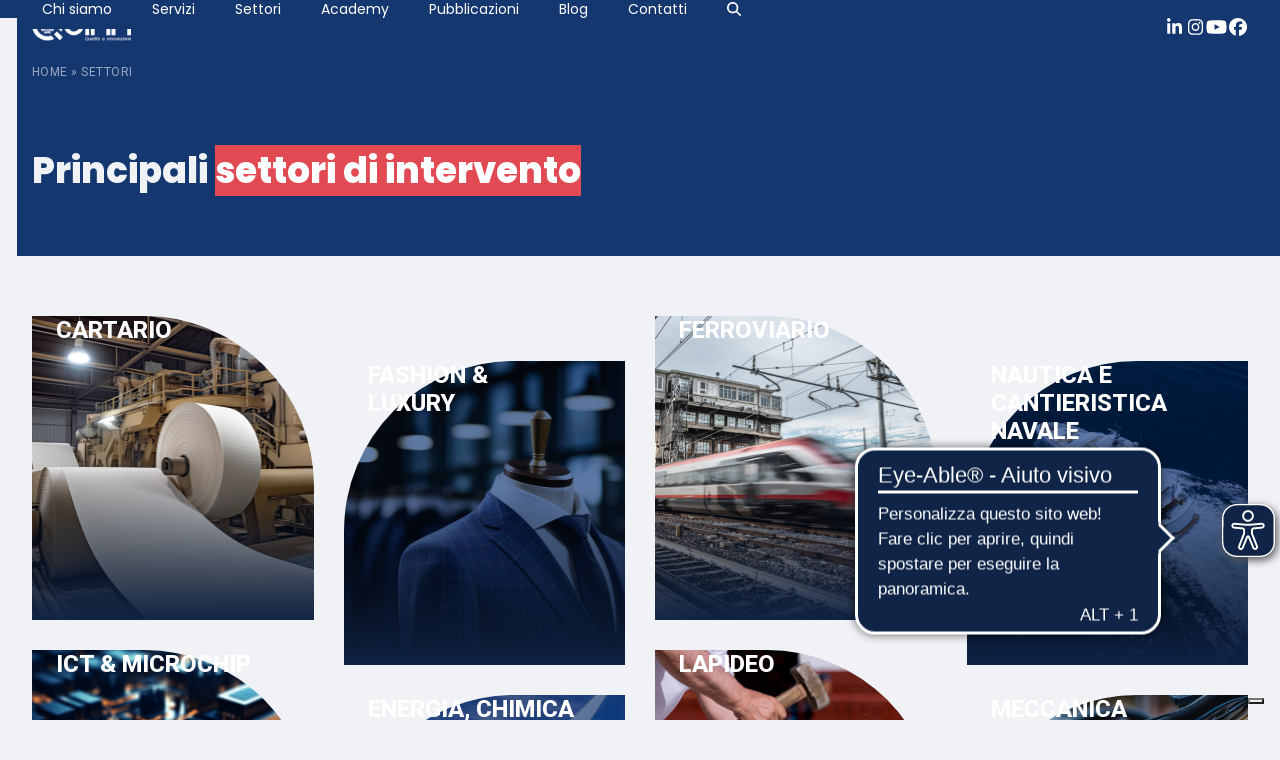

--- FILE ---
content_type: text/html; charset=UTF-8
request_url: https://consorzioquinn.it/settori/
body_size: 20878
content:
<!DOCTYPE html>
<html lang="it-IT" class="wpex-classic-style">
<head>
<meta charset="UTF-8">
<link rel="profile" href="http://gmpg.org/xfn/11">
<meta name='robots' content='index, follow, max-image-preview:large, max-snippet:-1, max-video-preview:-1' />
<meta name="viewport" content="width=device-width, initial-scale=1">

	<!-- This site is optimized with the Yoast SEO plugin v26.3 - https://yoast.com/wordpress/plugins/seo/ -->
	<title>Settori - Consorzio Quinn</title>
	<meta name="description" content="Cartario, Fashion &amp; Luxury, Ferroviario, Cantieristica Navale, Energia, Meccanica e P.A. sono tra i nostri principali settori di intervento" />
	<link rel="canonical" href="https://consorzioquinn.it/settori/" />
	<meta property="og:locale" content="it_IT" />
	<meta property="og:type" content="article" />
	<meta property="og:title" content="Settori - Consorzio Quinn" />
	<meta property="og:description" content="Cartario, Fashion &amp; Luxury, Ferroviario, Cantieristica Navale, Energia, Meccanica e P.A. sono tra i nostri principali settori di intervento" />
	<meta property="og:url" content="https://consorzioquinn.it/settori/" />
	<meta property="og:site_name" content="Consorzio Quinn" />
	<meta property="article:publisher" content="https://www.facebook.com/people/Consorzio-Quinn/100092528841931/" />
	<meta property="article:modified_time" content="2024-05-08T13:33:58+00:00" />
	<meta property="og:image" content="https://consorzioquinn.it/wp-content/uploads/2024/01/logo_quinn.png" />
	<meta property="og:image:width" content="1165" />
	<meta property="og:image:height" content="1168" />
	<meta property="og:image:type" content="image/png" />
	<meta name="twitter:card" content="summary_large_image" />
	<meta name="twitter:label1" content="Tempo di lettura stimato" />
	<meta name="twitter:data1" content="2 minuti" />
	<script type="application/ld+json" class="yoast-schema-graph">{"@context":"https://schema.org","@graph":[{"@type":"WebPage","@id":"https://consorzioquinn.it/settori/","url":"https://consorzioquinn.it/settori/","name":"Settori - Consorzio Quinn","isPartOf":{"@id":"https://consorzioquinn.it/#website"},"primaryImageOfPage":{"@id":"https://consorzioquinn.it/settori/#primaryimage"},"image":{"@id":"https://consorzioquinn.it/settori/#primaryimage"},"thumbnailUrl":"https://consorzioquinn.it/wp-content/uploads/2024/01/logo_quinn.png","datePublished":"2023-11-24T09:28:47+00:00","dateModified":"2024-05-08T13:33:58+00:00","description":"Cartario, Fashion & Luxury, Ferroviario, Cantieristica Navale, Energia, Meccanica e P.A. sono tra i nostri principali settori di intervento","breadcrumb":{"@id":"https://consorzioquinn.it/settori/#breadcrumb"},"inLanguage":"it-IT","potentialAction":[{"@type":"ReadAction","target":["https://consorzioquinn.it/settori/"]}]},{"@type":"ImageObject","inLanguage":"it-IT","@id":"https://consorzioquinn.it/settori/#primaryimage","url":"https://consorzioquinn.it/wp-content/uploads/2024/01/logo_quinn.png","contentUrl":"https://consorzioquinn.it/wp-content/uploads/2024/01/logo_quinn.png","width":1165,"height":1168,"caption":"Consorzio Quinn"},{"@type":"BreadcrumbList","@id":"https://consorzioquinn.it/settori/#breadcrumb","itemListElement":[{"@type":"ListItem","position":1,"name":"Home","item":"https://consorzioquinn.it/"},{"@type":"ListItem","position":2,"name":"Settori"}]},{"@type":"WebSite","@id":"https://consorzioquinn.it/#website","url":"https://consorzioquinn.it/","name":"Consorzio Quinn","description":"","publisher":{"@id":"https://consorzioquinn.it/#organization"},"potentialAction":[{"@type":"SearchAction","target":{"@type":"EntryPoint","urlTemplate":"https://consorzioquinn.it/?s={search_term_string}"},"query-input":{"@type":"PropertyValueSpecification","valueRequired":true,"valueName":"search_term_string"}}],"inLanguage":"it-IT"},{"@type":"Organization","@id":"https://consorzioquinn.it/#organization","name":"Consorzio Quinn","url":"https://consorzioquinn.it/","logo":{"@type":"ImageObject","inLanguage":"it-IT","@id":"https://consorzioquinn.it/#/schema/logo/image/","url":"https://consorzioquinn.it/wp-content/uploads/2024/01/logo_quinn.png","contentUrl":"https://consorzioquinn.it/wp-content/uploads/2024/01/logo_quinn.png","width":1165,"height":1168,"caption":"Consorzio Quinn"},"image":{"@id":"https://consorzioquinn.it/#/schema/logo/image/"},"sameAs":["https://www.facebook.com/people/Consorzio-Quinn/100092528841931/","https://www.linkedin.com/company/consorzio-quinn/","https://www.instagram.com/consorzio_quinn/","https://www.youtube.com/channel/UCqgl490OG_7iTV2MozaGwuA"]}]}</script>
	<!-- / Yoast SEO plugin. -->


<link rel='dns-prefetch' href='//www.googletagmanager.com' />
<link rel='dns-prefetch' href='//fonts.googleapis.com' />
<link rel="alternate" title="oEmbed (JSON)" type="application/json+oembed" href="https://consorzioquinn.it/wp-json/oembed/1.0/embed?url=https%3A%2F%2Fconsorzioquinn.it%2Fsettori%2F" />
<link rel="alternate" title="oEmbed (XML)" type="text/xml+oembed" href="https://consorzioquinn.it/wp-json/oembed/1.0/embed?url=https%3A%2F%2Fconsorzioquinn.it%2Fsettori%2F&#038;format=xml" />
<style id='wp-img-auto-sizes-contain-inline-css'>
img:is([sizes=auto i],[sizes^="auto," i]){contain-intrinsic-size:3000px 1500px}
/*# sourceURL=wp-img-auto-sizes-contain-inline-css */
</style>
<link rel='stylesheet' id='bb_vcparam_toggle-css' href='https://consorzioquinn.it/wp-content/plugins/vc_carousel_anything//assets/admin/css/vcparam/vcparam-toggle.css?ver=bedd5d4cc1385a682a27fbe8099d62a8' media='all' />
<link rel='stylesheet' id='js_composer_front-css' href='https://consorzioquinn.it/wp-content/plugins/js_composer/assets/css/js_composer.min.css?ver=8.6.1' media='all' />
<link rel='stylesheet' id='contact-form-7-css' href='https://consorzioquinn.it/wp-content/plugins/contact-form-7/includes/css/styles.css?ver=6.1.3' media='all' />
<link rel='stylesheet' id='megamenu-css' href='https://consorzioquinn.it/wp-content/uploads/maxmegamenu/style.css?ver=1b8e4a' media='all' />
<link rel='stylesheet' id='dashicons-css' href='https://consorzioquinn.it/wp-includes/css/dashicons.min.css?ver=bedd5d4cc1385a682a27fbe8099d62a8' media='all' />
<link rel='stylesheet' id='parent-style-css' href='https://consorzioquinn.it/wp-content/themes/Total/style.css?ver=6.4.2' media='all' />
<link rel='stylesheet' id='wpex-google-font-roboto-css' href='https://fonts.googleapis.com/css2?family=Roboto:ital,wght@0,100;0,200;0,300;0,400;0,500;0,600;0,700;0,800;0,900;1,100;1,200;1,300;1,400;1,500;1,600;1,700;1,800;1,900&#038;display=swap&#038;subset=latin' media='all' />
<link rel='stylesheet' id='wpex-google-font-poppins-css' href='https://fonts.googleapis.com/css2?family=Poppins:ital,wght@0,100;0,200;0,300;0,400;0,500;0,600;0,700;0,800;0,900;1,100;1,200;1,300;1,400;1,500;1,600;1,700;1,800;1,900&#038;display=swap&#038;subset=latin' media='all' />
<link rel='stylesheet' id='wpex-style-css' href='https://consorzioquinn.it/wp-content/themes/total-child-theme/style.css?ver=6.4.2' media='all' />
<link rel='stylesheet' id='wpex-mobile-menu-breakpoint-max-css' href='https://consorzioquinn.it/wp-content/themes/Total/assets/css/frontend/breakpoints/max.min.css?ver=6.4.2' media='only screen and (max-width:1024px)' />
<link rel='stylesheet' id='wpex-mobile-menu-breakpoint-min-css' href='https://consorzioquinn.it/wp-content/themes/Total/assets/css/frontend/breakpoints/min.min.css?ver=6.4.2' media='only screen and (min-width:1025px)' />
<link rel='stylesheet' id='vcex-shortcodes-css' href='https://consorzioquinn.it/wp-content/themes/Total/assets/css/frontend/vcex-shortcodes.min.css?ver=6.4.2' media='all' />
<link rel='stylesheet' id='bb-css-css' href='https://consorzioquinn.it/wp-content/plugins/vc_carousel_anything/bestbugcore//assets/css/style.css?ver=1.4.6' media='all' />
<link rel='stylesheet' id='slick-css' href='https://consorzioquinn.it/wp-content/plugins/vc_carousel_anything//assets/libs/slick/slick.css?ver=bedd5d4cc1385a682a27fbe8099d62a8' media='all' />
<link rel='stylesheet' id='bb-vcuc-css' href='https://consorzioquinn.it/wp-content/plugins/vc_carousel_anything//assets/css/style.css?ver=bedd5d4cc1385a682a27fbe8099d62a8' media='all' />
<link rel='stylesheet' id='wpex-wpbakery-css' href='https://consorzioquinn.it/wp-content/themes/Total/assets/css/frontend/wpbakery.min.css?ver=6.4.2' media='all' />
<link rel='stylesheet' id='child-style-css' href='https://consorzioquinn.it/wp-content/themes/total-child-theme/style.css?ver=bedd5d4cc1385a682a27fbe8099d62a8' media='all' />
<script src="https://consorzioquinn.it/wp-includes/js/jquery/jquery.min.js?ver=3.7.1" id="jquery-core-js"></script>
<script src="https://consorzioquinn.it/wp-includes/js/jquery/jquery-migrate.min.js?ver=3.4.1" id="jquery-migrate-js"></script>
<script id="wpex-core-js-extra">
var wpex_theme_params = {"selectArrowIcon":"\u003Cspan class=\"wpex-select-arrow__icon wpex-icon--sm wpex-flex wpex-icon\" aria-hidden=\"true\"\u003E\u003Csvg viewBox=\"0 0 24 24\" xmlns=\"http://www.w3.org/2000/svg\"\u003E\u003Crect fill=\"none\" height=\"24\" width=\"24\"/\u003E\u003Cg transform=\"matrix(0, -1, 1, 0, -0.115, 23.885)\"\u003E\u003Cpolygon points=\"17.77,3.77 16,2 6,12 16,22 17.77,20.23 9.54,12\"/\u003E\u003C/g\u003E\u003C/svg\u003E\u003C/span\u003E","customSelects":".widget_categories form,.widget_archive select,.vcex-form-shortcode select","scrollToHash":"1","localScrollFindLinks":"1","localScrollHighlight":"1","localScrollUpdateHash":"1","scrollToHashTimeout":"500","localScrollTargets":"li.local-scroll a, a.local-scroll, .local-scroll-link, .local-scroll-link \u003E a,.sidr-class-local-scroll-link,li.sidr-class-local-scroll \u003E span \u003E a,li.sidr-class-local-scroll \u003E a","scrollToBehavior":"smooth"};
//# sourceURL=wpex-core-js-extra
</script>
<script src="https://consorzioquinn.it/wp-content/themes/Total/assets/js/frontend/core.min.js?ver=6.4.2" id="wpex-core-js" defer data-wp-strategy="defer"></script>
<script id="wpex-inline-js-after">
!function(){const e=document.querySelector("html"),t=()=>{const t=window.innerWidth-document.documentElement.clientWidth;t&&e.style.setProperty("--wpex-scrollbar-width",`${t}px`)};t(),window.addEventListener("resize",(()=>{t()}))}();
//# sourceURL=wpex-inline-js-after
</script>
<script src="https://consorzioquinn.it/wp-content/themes/Total/assets/js/frontend/search/overlay.min.js?ver=6.4.2" id="wpex-search-overlay-js" defer data-wp-strategy="defer"></script>
<script id="wpex-sticky-header-js-extra">
var wpex_sticky_header_params = {"breakpoint":"1025"};
//# sourceURL=wpex-sticky-header-js-extra
</script>
<script src="https://consorzioquinn.it/wp-content/themes/Total/assets/js/frontend/sticky/header.min.js?ver=6.4.2" id="wpex-sticky-header-js" defer data-wp-strategy="defer"></script>

<!-- Snippet del tag Google (gtag.js) aggiunto da Site Kit -->
<!-- Snippet Google Analytics aggiunto da Site Kit -->
<script src="https://www.googletagmanager.com/gtag/js?id=GT-PJNB53DM" id="google_gtagjs-js" async></script>
<script id="google_gtagjs-js-after">
window.dataLayer = window.dataLayer || [];function gtag(){dataLayer.push(arguments);}
gtag("set","linker",{"domains":["consorzioquinn.it"]});
gtag("js", new Date());
gtag("set", "developer_id.dZTNiMT", true);
gtag("config", "GT-PJNB53DM");
//# sourceURL=google_gtagjs-js-after
</script>
<script></script><link rel="https://api.w.org/" href="https://consorzioquinn.it/wp-json/" /><link rel="alternate" title="JSON" type="application/json" href="https://consorzioquinn.it/wp-json/wp/v2/pages/85" /><link rel="EditURI" type="application/rsd+xml" title="RSD" href="https://consorzioquinn.it/xmlrpc.php?rsd" />

<link rel='shortlink' href='https://consorzioquinn.it/?p=85' />
<meta name="generator" content="Site Kit by Google 1.170.0" /><style>.recentcomments a{display:inline !important;padding:0 !important;margin:0 !important;}</style><link href="https://cdnjs.cloudflare.com/ajax/libs/font-awesome/5.15.1/css/all.min.css" rel="stylesheet">
<link rel="stylesheet" href="https://cdnjs.cloudflare.com/ajax/libs/font-awesome/5.15.3/css/all.min.css">

<script type="text/javascript">
var _iub = _iub || [];
_iub.csConfiguration = {"askConsentAtCookiePolicyUpdate":true,"floatingPreferencesButtonDisplay":"bottom-right","perPurposeConsent":true,"siteId":3570061,"whitelabel":false,"cookiePolicyId":34970597,"lang":"it", "banner":{ "acceptButtonDisplay":true,"closeButtonRejects":true,"customizeButtonDisplay":true,"explicitWithdrawal":true,"listPurposes":true,"position":"float-top-center","showTitle":false }};
</script>
<script type="text/javascript" src="https://cs.iubenda.com/autoblocking/3570061.js"></script>
<script type="text/javascript" src="//cdn.iubenda.com/cs/iubenda_cs.js" charset="UTF-8" async></script>
<script async src="https://cdn.eye-able.com/configs/consorzioquinn.it.js"></script>
<script async src="https://cdn.eye-able.com/public/js/eyeAble.js"></script>
<!-- Snippet Google Tag Manager aggiunto da Site Kit -->
<script>
			( function( w, d, s, l, i ) {
				w[l] = w[l] || [];
				w[l].push( {'gtm.start': new Date().getTime(), event: 'gtm.js'} );
				var f = d.getElementsByTagName( s )[0],
					j = d.createElement( s ), dl = l != 'dataLayer' ? '&l=' + l : '';
				j.async = true;
				j.src = 'https://www.googletagmanager.com/gtm.js?id=' + i + dl;
				f.parentNode.insertBefore( j, f );
			} )( window, document, 'script', 'dataLayer', 'GTM-MCLC4WM7' );
			
</script>

<!-- Termina lo snippet Google Tag Manager aggiunto da Site Kit -->
<noscript><style>body:not(.content-full-screen) .wpex-vc-row-stretched[data-vc-full-width-init="false"]{visibility:visible;}</style></noscript><link rel="icon" href="https://consorzioquinn.it/wp-content/uploads/2024/03/cropped-cropped-favicon-32x32.png" sizes="32x32" />
<link rel="icon" href="https://consorzioquinn.it/wp-content/uploads/2024/03/cropped-cropped-favicon-192x192.png" sizes="192x192" />
<link rel="apple-touch-icon" href="https://consorzioquinn.it/wp-content/uploads/2024/03/cropped-cropped-favicon-180x180.png" />
<meta name="msapplication-TileImage" content="https://consorzioquinn.it/wp-content/uploads/2024/03/cropped-cropped-favicon-270x270.png" />
<script>function setREVStartSize(e){
			//window.requestAnimationFrame(function() {
				window.RSIW = window.RSIW===undefined ? window.innerWidth : window.RSIW;
				window.RSIH = window.RSIH===undefined ? window.innerHeight : window.RSIH;
				try {
					var pw = document.getElementById(e.c).parentNode.offsetWidth,
						newh;
					pw = pw===0 || isNaN(pw) || (e.l=="fullwidth" || e.layout=="fullwidth") ? window.RSIW : pw;
					e.tabw = e.tabw===undefined ? 0 : parseInt(e.tabw);
					e.thumbw = e.thumbw===undefined ? 0 : parseInt(e.thumbw);
					e.tabh = e.tabh===undefined ? 0 : parseInt(e.tabh);
					e.thumbh = e.thumbh===undefined ? 0 : parseInt(e.thumbh);
					e.tabhide = e.tabhide===undefined ? 0 : parseInt(e.tabhide);
					e.thumbhide = e.thumbhide===undefined ? 0 : parseInt(e.thumbhide);
					e.mh = e.mh===undefined || e.mh=="" || e.mh==="auto" ? 0 : parseInt(e.mh,0);
					if(e.layout==="fullscreen" || e.l==="fullscreen")
						newh = Math.max(e.mh,window.RSIH);
					else{
						e.gw = Array.isArray(e.gw) ? e.gw : [e.gw];
						for (var i in e.rl) if (e.gw[i]===undefined || e.gw[i]===0) e.gw[i] = e.gw[i-1];
						e.gh = e.el===undefined || e.el==="" || (Array.isArray(e.el) && e.el.length==0)? e.gh : e.el;
						e.gh = Array.isArray(e.gh) ? e.gh : [e.gh];
						for (var i in e.rl) if (e.gh[i]===undefined || e.gh[i]===0) e.gh[i] = e.gh[i-1];
											
						var nl = new Array(e.rl.length),
							ix = 0,
							sl;
						e.tabw = e.tabhide>=pw ? 0 : e.tabw;
						e.thumbw = e.thumbhide>=pw ? 0 : e.thumbw;
						e.tabh = e.tabhide>=pw ? 0 : e.tabh;
						e.thumbh = e.thumbhide>=pw ? 0 : e.thumbh;
						for (var i in e.rl) nl[i] = e.rl[i]<window.RSIW ? 0 : e.rl[i];
						sl = nl[0];
						for (var i in nl) if (sl>nl[i] && nl[i]>0) { sl = nl[i]; ix=i;}
						var m = pw>(e.gw[ix]+e.tabw+e.thumbw) ? 1 : (pw-(e.tabw+e.thumbw)) / (e.gw[ix]);
						newh =  (e.gh[ix] * m) + (e.tabh + e.thumbh);
					}
					var el = document.getElementById(e.c);
					if (el!==null && el) el.style.height = newh+"px";
					el = document.getElementById(e.c+"_wrapper");
					if (el!==null && el) {
						el.style.height = newh+"px";
						el.style.display = "block";
					}
				} catch(e){
					console.log("Failure at Presize of Slider:" + e)
				}
			//});
		  };</script>
		<style id="wp-custom-css">
			@media screen and (max-width:767px){#mega-menu-wrap-main_menu .mega-menu-toggle{margin-right:-50px;}}.meta-date time{color:#153770 !important;}.home_slide_freccia .vcex-icon-box-symbol{margin-block-start:0px !important;}@media screen and (max-width:767px){.vc_responsive .vc_grid-filter:not(.vc_gitem-post-data){display:flex !important;/* Disponi gli elementi in fila */overflow-x:auto;/* Permetti lo scorrimento orizzontale se gli elementi eccedono la larghezza del contenitore */white-space:nowrap;/* Evita che gli elementi vadano a capo */padding-top:10px;padding-bottom:10px;}.vc_grid-filter-select{display:none !important;}.vc_responsive .vc_grid-filter:not(.vc_gitem-post-data) li{display:inline-block;/* Gli elementi li vengono visualizzati in linea */margin-right:10px;/* Aggiungi un po' di spazio tra gli elementi */}/* Opzionale:Stile per la scrollbar */.vc_responsive .vc_grid-filter:not(.vc_gitem-post-data)::-webkit-scrollbar{height:2px;}.vc_responsive .vc_grid-filter:not(.vc_gitem-post-data)::-webkit-scrollbar-thumb{background-color:#888;/* Cambia a tuo piacimento */}.vc_responsive .vc_grid-filter:not(.vc_gitem-post-data)::-webkit-scrollbar-thumb:hover{background-color:#555;/* Cambia a tuo piacimento */}.search-toggle-li a{background:#D9D9D9 !important;border-radius:50px !important;color:#153770 !important;}.search-toggle-li{padding:70px 5px 25px 5px!important;}#site-logo-inner{float:left;padding-top:10px;}#mega-menu-wrap-main_menu #mega-menu-main_menu >li.mega-menu-item >a.mega-menu-link{font-size:18px !important;}.mega-menu-toggle{position:absolute;right:0px;top:-55px;}.header-padding{padding-bottom:0px !important;}#mega-menu-main_menu{left:-9px !important;background:red;min-height:100vh !important;}.mega-sub-menu,.mega-menu-item,.mega-menu-link{background:#153671 !important;color:white !important;}#mega-menu-wrap-main_menu #mega-menu-main_menu >li.mega-menu-flyout ul.mega-sub-menu li.mega-menu-item >a.mega-menu-link{color:white !important;padding-left:0px !important;font-size:14px !important;}.mega-sub-menu{border-top:1px solid white !important;width:95% !important;margin-left:2.5% !important;padding-top:5px !important;}.mega-sub-menu .mega-menu-link{padding:12px 15px !important;}.mega-sub-menu{padding:10px 0px 20px 0px !important;}}/* HOME IMMAGNI SETTORI */@media screen and (min-width:767px){.box_1{background:url(https://consorzioquinn.it/wp-content/uploads/2023/11/learn-digital-bg.png);}.box_2{background:url(https://consorzioquinn.it/wp-content/uploads/2023/11/supporto-strategico-bg.png);}.box_3{background:url(https://consorzioquinn.it/wp-content/uploads/2023/12/Transition-Management-Change-Adoption-home.png);}.box_4{background:url(https://consorzioquinn.it/wp-content/uploads/2023/12/home-i-nostri-servizi-sistemi-di-gestione.png);}.box_5{background:url(https://consorzioquinn.it/wp-content/uploads/2023/12/home-i-nostri-servizi-sostenibilita-aziendale.png);}.box_6{background:url(https://consorzioquinn.it/wp-content/uploads/2023/12/home-i-nostri-servizi-business-innovation.png);}}@media screen and (max-width:767px){.box_1{background:url(https://consorzioquinn.it/wp-content/uploads/2024/03/Lean-Digital-Transformation_mobile.png);}.box_2{background:url(https://consorzioquinn.it/wp-content/uploads/2024/03/supporto-strategico-approvigionamento_mobile.png);}.box_3{background:url(https://consorzioquinn.it/wp-content/uploads/2024/03/Transition-Management-for-Change-Adoption_mobile.png);}.box_4{background:url(https://consorzioquinn.it/wp-content/uploads/2024/03/sistemi-di-gestione_mobile.png);}.box_5{background:url(https://consorzioquinn.it/wp-content/uploads/2024/03/Sostenibilita-Aziendale_mobile.png);}.box_6{background:url(https://consorzioquinn.it/wp-content/uploads/2024/03/business-innovation_mobile.png);}}/* FINE HOME IMMAGNI SETTORI */.overlay{background:linear-gradient(to top,#153770,transparent);padding-top:100px !important;}.grid_articolo_col_img::after{content:'';position:absolute;top:0;left:0;right:0;bottom:0;background:linear-gradient(to top,#153770,transparent);z-index:1;}.grid_articolo_col_img{position:relative;}.mega-sub-menu .mega-underline{text-decoration:none !important;}.vc_gitem-post-category-name{display:none !important;}.vc_gitem-post-category-name:first-of-type{display:block !important;}#mega-menu-wrap-main_menu #mega-menu-main_menu >li.mega-menu-item >a.mega-menu-link,#mega-menu-wrap-main_menu #mega-menu-main_menu >li.mega-menu-flyout ul.mega-sub-menu li.mega-menu-item a.mega-menu-link{font-family:'Poppins';}@media screen and (min-width:767px){#mega-menu-wrap-main_menu #mega-menu-main_menu >li.mega-menu-flyout ul.mega-sub-menu{width:320px !important;}#mega-menu-wrap-main_menu #mega-menu-main_menu >li.mega-menu-flyout ul.mega-sub-menu ul.mega-sub-menu{width:400px !important;}}.mega-indicator{display:none !important;}.menu_title a{cursor:pointer !important;font-weight:800 !important;}@media screen and (min-width:767px){.mega-sub-menu .mega-sub-menu .mega-menu-link{padding:5px 15px !important;}.mega-sub-menu{padding:25px 0px !important;}.mtd15{margin-top:15px !important;}.mega-sub-menu .mega-menu-link{padding:12px 15px !important;}.mega-sub-menu .mega-menu-link:hover{background:#A0AABB !important;border-left:3px solid #F4B953 !important;font-weight:800 !important;color:black !important;}.menu_title .mega-menu-link:hover{border-left:0px solid #F4B953 !important;}.mega-sub-menu .mega-sub-menu,.mega-sub-menu .mega-sub-menu .mega-menu-link{background:#A0AABB !important;}}.mega-sub-menu .mega-menu-link{line-height:130% !important;color:black !important;}input[type="text"],textarea,input[type="email"],input[type="tel"]{color:#222222 !important;font-family:Roboto !important;font-size:12px !important;font-weight:400 !important;line-height:150% !important;width:100%;background:transparent !important;border:1px solid #828282 !important;padding:9px 11px 10.75px 11px !important;}textarea{height:150px !important;background:transparent !important;border:1px solid #828282 !important;padding:9px 11px 10.75px 11px !important;}.wpcf7-list-item-label{color:#222222 !important;font-family:Roboto !important;font-size:12px !important;font-weight:400 !important;line-height:150% !important;}input[type="submit"]{border-bottom:2px solid #E24A53 !important;float:right !important;}.blog_filtro li{padding:8px 12px !important;margin-right:16px !important;text-transform:uppercase !important;background:transparent !important;border:1px solid #99a8c2 !important;border-radius:0px;color:#99a8c2 !important;font-size:12px !important;font-weight:400 !important;letter-spacing:0.48px;}.blog_filtro .vc_active{background:#99a8c2 !important;color:#0f2446 !important;font-size:12px !important;font-weight:400 !important;letter-spacing:0.48px;}.blog_filtro .vc_grid-filter.vc_grid-filter-color-white>.vc_grid-filter-item.vc_active>span,.vc_grid-filter.vc_grid-filter-color-white>.vc_grid-filter-item:hover>span{color:#99a8c2 !im99a8c2;}.bb-ultimate-carousel .slick-dots li.slick-active{background-color:#f4b953 !important;border-color:#f4b953 !important;}.form .vc_col-sm-6,.form .vc_col-sm-12,.form .vc_col-sm-9,.form .vc_col-sm-3{padding:4px 6px !important;}#site-navigation-wrap{margin-right:125px;}.header_social{position:absolute;right:0px;top:9px;}body{background-size:52% !important;background-position:-20% 12% !important;}.box_general{height:472px !important;align-items:end !important;padding-left:24px !important;background-size:cover;}.box_general .vcex-icon-box-heading{max-width:90%;margin-bottom:20px;}.box_general .vcex-icon-box-symbol{position:absolute;right:24px;margin-bottom:24px;}.home_slide_bg{background-color:#0F2446 !important;background-repeat:no-repeat !important;background-size:72% !important;background-position:-80% 119% !important;min-height:37.1vw !important;padding-top:40px !important;padding-bottom:40px !important;}.evidenziatore_rosso{color:#ffffff !important;background:#E24A53 !important;}.vcex-button{border-bottom:2px solid #E24A53 !important;}.home_riga_servizi{background-color:#cdd3df !important;background-repeat:no-repeat !important;background-size:70% !important;background-position:130% 20% !important;}.home_riga_clienti img{max-height:83px;width:auto;}.homr_riga_form{background-repeat:no-repeat !important;background-size:44% !important;background-position:-18% 140% !important;min-height:460px !important;background-color:#ffffff !important;}.nodecoration a{text-decoration:none !important;}.chisiamo_riga_fondatore{background-color:#dcdfe5 !important;background-repeat:no-repeat !important;background-size:40% !important;background-position:98% 330% !important;}.brtl240{border-radius:240px 0px 0px 0px !important;}.brtr240{border-radius:0px 240px 0px 0px !important;}.brbl240{border-radius:0px 0px 0px 240px !important;}.brbr240{border-radius:0px 0px 240px 0px !important;}.chisiamo_riga_scarica .vcex-button,.col_ultimi_articoli .vcex-button{border-bottom:2px solid #153770 !important;/*margin-right:32px !important;*/}.chisiamo_riga_scarica .vcex-button:hover,.col_ultimi_articoli .vcex-button:hover{border-bottom:2px solid #ffffff !important;}.bread{text-transform:uppercase !important;}.box_blu1{background:#153770 !important;border-radius:0px 170px 0px 0px !important;height:304px !important;}.box_blu2{background:#0F2446 !important;border-radius:170px 0px 0px 0px !important;height:304px !important;}.riga_3box_colorati_box{padding-top:16px !important;padding-bottom:16px !important;}.riga_3box_colorati_box .vc_column-inner{padding-left:16px !important;padding-right:16px !important;}.settore_box_general1{border-radius:0px 170px 0px 0px !important;height:304px !important;background-size:cover !important;}.settore_box_general2{border-radius:170px 0px 0px 0px !important;height:304px !important;background-size:cover !important;}.settore_box1{background:url(https://consorzioquinn.it/wp-content/uploads/2023/12/settori-cartario.png);}.settore_box2{background:url(https://consorzioquinn.it/wp-content/uploads/2023/12/settori-fashion.png);}.settore_box3{background:url(https://consorzioquinn.it/wp-content/uploads/2023/12/settori-ferroviario.png);}.settore_box4{background:url(https://consorzioquinn.it/wp-content/uploads/2023/12/settori-nautica.png);}.settore_box5{background:url(https://consorzioquinn.it/wp-content/uploads/2023/12/settori-ICT.png);}.settore_box6{background:url(https://consorzioquinn.it/wp-content/uploads/2023/12/settori-energia.png);}.settore_box7{background:url(https://consorzioquinn.it/wp-content/uploads/2023/12/settori-lapideo.png);}.settore_box8{background:url(https://consorzioquinn.it/wp-content/uploads/2023/12/settori-meccanica.png);}.settore_box9{background:url(https://consorzioquinn.it/wp-content/uploads/2023/12/settori-servizi.png);}.settore_box10{background:url(https://consorzioquinn.it/wp-content/uploads/2023/12/settori-GDO.png);}.settore_box_general1 .vcex-icon-box-heading,.settore_box_general2 .vcex-icon-box-heading{padding-right:25px !important;}.persone_bg_bianco{border-radius:0px 0px 0px 160px !important;background:#FFF !important;}.persone_bg_rosso{border-radius:160px 0px 0px 0px !important;background:#E24A53 !important;}.persone_bg_blu{border-radius:0px 160px 0px 0px !important;background:#99A8C2 !important;}.persone_bg_giallo{border-radius:0px 0px 160px 0px !important;background:#F4B953 !important;}.pubblicazioni_riga_bg_col_news{border-radius:0px 0px 0px 160px !important;background:#CDD3DF !important;padding:49px 25px 17px 25px !important;height:750px !important;}.contatti_riga_form_col2{border-radius:0px 64px 0px 0px !important;background:#99A8C2 !important;padding:24px 17px !important;}.contatti_riga_form_col_rosso{border-radius:64px 0px 0px 0px !important;background:#E24A53 !important;padding:24px 17px !important;}.contatti_riga_form_col_giallo{border-radius:0px 0px 64px 0px !important;background:#F4B953 !important;padding:24px 17px !important;}.contatti_riga_form_col_rosso .vcex-icon-box-text a{color:#FFF !important;font-family:Roboto !important;font-size:15px !important;font-weight:900 !important;line-height:150% !important;text-decoration-line:underline !important;}.contatti_riga_form_col_giallo .vcex-icon-box-text a{color:#1E1E1E !important;font-family:Roboto !important;font-size:15px !important;font-weight:900 !important;line-height:150% !important;text-decoration-line:underline !important;}.underline{text-decoration:underline !important;}.grid_articolo_col_img,.grid_successo_col_img{padding:0px !important;}.grid_articolo_img,.grid_successo_img{margin-bottom:0px !important;}.grid_articolo_data{/*color:#99A8C2;*/color:#153770;font-family:Roboto;font-size:12px;font-style:normal;font-weight:400;line-height:150%;/* 18px */letter-spacing:0.48px;text-transform:uppercase;margin-top:12px !important;margin-bottom:0px !important;}.grid_articolo_titolo,.grid_successo_titolo{color:#153770 !important;font-family:Roboto !important;font-size:18px !important;font-weight:900 !important;line-height:150% !important;}.grid_articolo .vcex-gitem-post-excerpt,.grid_successo .vcex-gitem-post-excerpt{margin-top:8px !important;/*color:#828282 !important;*/color:#1e1e1e !important;font-family:Roboto !important;font-size:15px !important;font-style:normal !important;font-weight:400 !important;line-height:150% !important;}.grid_articolo_freccia,.grid_successo_freccia,.grid_pubblicazione_freccia{position:absolute !important;bottom:0px !important;right:12px !important;}.grid_articolo_col2{padding:12px 50px 12px 12px !important;}.grid_successo_col2{padding:12px 12px 12px 12px !important;}.grid_successo{display:flex !important;}.grid_successo_col_img,.grid_successo_col2{flex:1 !important;min-height:215px !important;}.vc_grid-btn-load_more .vc_btn3{color:#153770 !important;font-family:Roboto !important;font-size:18px !important;font-weight:900 !important;line-height:19px !important;letter-spacing:1.44px !important;text-transform:uppercase !important;padding:16px 32px !important;border-bottom:2px solid #153770 !important;}.vc_grid-btn-load_more .vc_btn3:hover{color:#ffffff !important;background:#153770 !important;}.chisiamo_carosello_data{position:absolute !important;top:0px !important;right:0px !important;}.grid_pubblicazione{height:100% !important;}.grid_pubblicazione_data{color:#FFF;font-family:Roboto;font-size:12px;font-style:normal;font-weight:400;line-height:150%;letter-spacing:0.48px;text-transform:uppercase;}.grid_pubblicazione_titolo{color:#FFF;font-family:Roboto;font-size:15px;font-style:normal;font-weight:900;line-height:150%;}.grid_pubblicazioni .vc_btn3-container{float:left !important;}.grid_pubblicazioni .vc_btn3{padding:16px 32px !important;border-bottom:2px solid #153770 !important;background:#FFFFFF !important;border-radius:0px !important;}.grid_ultime_pubblicazioni_data{color:#99A8C2;font-family:Roboto;font-size:12px;font-style:normal;font-weight:400;line-height:150%;letter-spacing:0.48px;text-transform:uppercase;}.grid_ultime_pubblicazioni_titolo{color:#1E1E1E;font-family:Roboto;font-size:18px;font-style:normal;font-weight:900;line-height:150%;}.grid_ultime_pubblicazioni .vcex-gitem-post-excerpt{color:#828282 !important;font-family:Roboto !important;font-size:15px !important;font-style:normal !important;font-weight:400 !important;line-height:150% !important;}.grid_ultime_pubblicazioni_bottone .vc_btn3{color:#0F2446;font-family:Poppins;font-size:24px;font-style:normal;font-weight:800;line-height:140%;}.grid_ultime_pubblicazioni_img img{width:100% !important;height:auto !important;}.home_riga_blog_pub .vc_grid-owl-dots{position:absolute !important;top:-50px !important;right:0px !important;}.pubblicazioni_riga_bg .vc_grid-owl-dots{position:absolute !important;top:-65px !important;right:0px !important;}.home_riga_blog_pub .vc_grid-owl-dot span,.pubblicazioni_riga_bg .vc_grid-owl-dot span{border:0px !important;background:#99A8C2 !important;}.home_riga_blog_pub .vc_grid.vc_grid-owl-theme .vc_grid-owl-dots.vc_grid-radio_dots.vc_grid-owl-dots-color-grey .vc_grid-owl-dot span:hover,.home_riga_blog_pub .vc_grid.vc_grid-owl-theme .vc_grid-owl-dots.vc_grid-radio_dots.vc_grid-owl-dots-color-grey .vc_grid-owl-dot:hover span:hover,.pubblicazioni_riga_bg .vc_grid.vc_grid-owl-theme .vc_grid-owl-dots.vc_grid-radio_dots.vc_grid-owl-dots-color-grey .vc_grid-owl-dot span:hover,.pubblicazioni_riga_bg .vc_grid.vc_grid-owl-theme .vc_grid-owl-dots.vc_grid-radio_dots.vc_grid-owl-dots-color-grey .vc_grid-owl-dot:hover span:hover{border:0px !important;background:#153770 !important;}.home_riga_blog_pub .vc_grid.vc_grid-owl-theme .vc_grid-owl-dots.vc_grid-radio_dots.vc_grid-owl-dots-color-grey .vc_grid-owl-dot.active span,.pubblicazioni_riga_bg .vc_grid.vc_grid-owl-theme .vc_grid-owl-dots.vc_grid-radio_dots.vc_grid-owl-dots-color-grey .vc_grid-owl-dot.active span{border:0px !important;background-color:#153770 !important;}.home_riga_blog_pub .vc_grid.vc_grid-owl-theme .vc_grid-owl-dots .vc_grid-owl-dot span,.pubblicazioni_riga_bg .vc_grid.vc_grid-owl-theme .vc_grid-owl-dots .vc_grid-owl-dot span{margin:0px!important;*/}.grid_articolo_categoria .vc_gitem-post-category-name span{padding:8px 12px !important;border:1px solid #DCDFE5 !important;color:var(--grey-200,#DCDFE5);font-family:Roboto;font-size:12px;font-style:normal;font-weight:400;line-height:150%;/* 18px */letter-spacing:0.48px;text-transform:uppercase;z-index:999999999999999999999999;position:relative;right:0px;}.grid_articolo_categoria{position:absolute !important;top:-50px !important;right:16px !important;}.home_slide_freccia{position:absolute;top:-80px;left:50%;transform:translateX(-50%);}@media screen and (min-width:767px){.inline_flex_desk{display:inline-flex !important;}.abs_top-150{position:absolute !important;top:-150px !important;}.home_servizio{width:422px !important;padding-left:12px !important;padding-right:12px !important;}.text_align_right_desktop{text-align:right !important;}.home_riga1_servizi,.home_riga2_servizi{display:inline-flex !important;}.slide_bg_chi_siamo{background-repeat:no-repeat !important;background-size:cover !important;background-position:50% 50% !important;}.chisiamo_riga_mission_col1 .vc_column-inner{display:flex !important;width:127% !important;position:relative !important;z-index:999 !important;}.chisiamo_riga_bicolore_col_rosso .vc_column-inner:not(.vc_column-inner .vc_column-inner),.chisiamo_riga_bicolore_col_giallo .vc_column-inner:not(.vc_column-inner .vc_column-inner){padding:48px 40px !important;}.chisiamo_riga_bicolore_col_rosso .vc_column-inner:not(.vc_column-inner .vc_column-inner){border-radius:240px 0px 0px 0px !important;}.chisiamo_riga_bicolore_col_giallo .vc_column-inner:not(.vc_column-inner .vc_column-inner){border-radius:0px 0px 240px 0px !important;}.chisiamo_riga_bicolore{margin-top:-170px !important;}.abs_top-120{position:absolute !important;top:-120px !important;}.prd116{padding-right:116px !important;}.riga_3box_colorati_col1,.riga_3box_colorati_col2,.riga_3box_colorati_col3{padding-top:16px !important;padding-bottom:16px !important;background:#F0F2F6 !important;}.riga_3box_colorati_col1 .vc_column-inner{padding-left:16px !important;padding-right:8px !important;}.riga_3box_colorati_col2 .vc_column-inner{padding-right:8px !important;padding-left:8px !important;margin-left:auto !important;margin-right:auto !important;}.riga_3box_colorati_col3 .vc_column-inner{padding-right:16px !important;padding-left:8px !important;float:right !important;}.persone_bg_bianco,.persone_bg_giallo,.persone_bg_blu,.persone_bg_rosso{padding:64px 25px !important;}.persone_foto img{width:200px !important;height:auto !important;}.pubblicazioni_riga_bg{background-repeat:no-repeat !important;background-position:50% 33% !important;}.contatti_riga_form_col1_box{padding-left:15px;padding-right:15px;}.prd50{padding-right:50px !important;}.mrd40{margin-right:40px !important;}.contatti_riga_form_col1{padding-right:10px !important;}.prd9{padding-right:9% !important;}.grid_pubblicazione_titolo{padding-right:29px !important;}}@media screen and (min-width:767px) and (max-width:1366px){.chisiamo_riga_carosello .chisiamo_riga_carosello_testo{font-size:14px !important;}.mega-menu-link{font-size:14px !important;}.home_riga_clienti{margin-top:0px !important;margin-bottom:0px !important;}}@media screen and (min-width:767px) and (max-width:1180px){.home_slide_bg h1{font-size:35px !important;}.home_slide_bg{min-height:480px !important;}h2{font-size:30px !important;}.settore_box_general1 .vcex-icon-box-symbol,.settore_box_general2 .vcex-icon-box-symbol,.box_general .vcex-icon-box-symbol,.box_blu1 .vcex-icon-box-symbol,.box_blu2 .vcex-icon-box-symbol{display:none !important;}.box_general .vcex-icon-box-heading{font-size:17px !important;}.box_general{height:260px !important;}.header_social{right:40px !important;}.chisiamo_riga_bicolore_col_rosso .vc_column-inner:not(.vc_column-inner .vc_column-inner){border-radius:120px 0px 0px 0px !important;}.chisiamo_riga_bicolore_col_giallo .vc_column-inner:not(.vc_column-inner .vc_column-inner){border-radius:0px 0px 120px 0px !important;}.contatti_riga_form_col1 .vcex-icon-box-symbol{margin-right:0px !important;}.contatti_riga_form_col1 .vcex-icon-box-symbol img{width:35px !important;}.contatti_riga_form_col1 .vcex-icon-box-content a{font-size:12px !important;}}@media screen and (max-width:767px){.order1{order:2 !important;}.order2{order:1 !important;}.home_slide_bg{padding-top:230px !important;padding-bottom:65px !important;background-size:78% !important;background-position:50% -110% !important;min-height:380px !important;}.mtm-30{margin-top:-30px !important;}.vcex-button{width:100% !important;}.home_servizio .vc_column-inner{min-height:250px !important;padding:16px !important;}.home_riga_servizi{background-color:#cdd3df !important;background-repeat:no-repeat !important;background-size:200% !important;background-position:100% -10% !important;}.homr_riga_form{background-repeat:no-repeat !important;background-size:90% !important;background-position:-190% -120% !important;min-height:460px !important;}.slide_bg_chi_siamo{background-repeat:no-repeat !important;background-size:cover !important;background-position:60% 50% !important;}.brtl240{border-radius:100px 0px 0px 0px !important;}.brtr240{border-radius:0px 100px 0px 0px !important;}.brbl240{border-radius:0px 0px 0px 100px !important;}.brbr240{border-radius:0px 0px 100px 0px !important;}.chisiamo_riga_bicolore .col_foto img{width:167px !important;height:auto !important;}.chisiamo_riga_bicolore_col_rosso .vc_column-inner:not(.vc_column-inner .vc_column-inner){border-radius:100px 0px 0px 0px !important;}.chisiamo_riga_bicolore_col_giallo .vc_column-inner:not(.vc_column-inner .vc_column-inner){border-radius:0px 0px 100px 0px !important;}.chisiamo_riga_bicolore_col_rosso .vc_column-inner:not(.vc_column-inner .vc_column-inner),.chisiamo_riga_bicolore_col_giallo .vc_column-inner:not(.vc_column-inner .vc_column-inner){padding:48px 24px !important;}.chisiamo_riga_bicolore{background:#F0F2F6 !important;}.stroke{border-top:1px solid #CDD3DF !important;}.stroke_bottom{border-bottom:1px solid #CDD3DF !important;}.riga_responsabile .responsabile_foto img{width:167px !important;height:auto !important;}.box_col1_mob .vc_column-inner{padding-right:8px !important;}.box_col2_mob .vc_column-inner{padding-left:8px !important;}.box_blu1{border-radius:0px 100px 0px 0px !important;height:185px !important;}.box_blu2{border-radius:100px 0px 0px 0px !important;height:185px !important;}.mtm-25{margin-top:-25px !important;}.box_blu1 .vcex-icon-box-symbol,.box_blu2 .vcex-icon-box-symbol{display:none !important;}.riga_3box_colorati_col1,.riga_3box_colorati_col2,.riga_3box_colorati_col3{background:#F0F2F6 !important;width:92% !important;margin-left:auto !important;margin-right:auto !important;}.riga_3box_colorati_col1{padding-top:16px !important;}.riga_3box_colorati_col2{padding-top:16px !important;padding-bottom:16px !important;}.riga_3box_colorati_col3{padding-bottom:16px !important;}.settore_box_general1{border-radius:0px 100px 0px 0px !important;height:185px !important;}.settore_box_general2{border-radius:100px 0px 0px 0px !important;height:185px !important;}.settore_box_general1 .vcex-icon-box-symbol,.settore_box_general2 .vcex-icon-box-symbol{display:none !important;}.persone_foto img{width:167px !important;height:auto !important;}.persone_bg_bianco,.persone_bg_giallo,.persone_bg_blu,.persone_bg_rosso{padding:64px 25px !important;}.pubblicazioni_riga_bg{background-repeat:no-repeat !important;background-position:50% 33% !important;}.mrm20{margin-right:20px !important;}.mlm20{margin-left:20px !important;}.homr_riga_form{background-repeat:no-repeat !important;background-size:90% !important;background-position:-180% -30% !important;min-height:460px !important;}.box_general{height:250px !important;align-items:end !important;padding-left:16px !important;background-size:cover;}.width50mob{width:50% !important;float:left !important;}.grid_pubblicazione_titolo{margin-bottom:8px !important;padding-right:35px !important;}#mega-menu-wrap-main_menu .mega-menu-toggle{background:transparent !important;}.box_3 .vcex-icon-box-heading{padding-right:40px !important;}.home_riga_blog_pub .home_carosello_pubblicazioni .vc_grid-item{width:50% !important;float:left !important;}.chisiamo_riga_carosello .slick-slider img{width:87% !important;height:auto !important;float:left !important;}.chisiamo_riga_carosello .chisiamo_carosello_data{right:60px !important;font-size:32px !important;}.chisiamo_riga_fondatore{background-color:#dcdfe5 !important;background-repeat:no-repeat !important;background-size:100% !important;background-position:50% 10% !important;}.chisiamo_riga_bicolore_col_rosso,.chisiamo_riga_bicolore_col_giallo{padding-left:20px !important;padding-right:20px !important;}.home_governance .tdt-slider{margin-top:20px !important;}body{background-size:103% !important;background-position:860% 3% !important;}.riga_3box_colorati .vcex-button{width:auto !important;}input[type="submit"]{float:left !important;}.pubblicazioni_riga_bg_col_news{height:auto !important;min-height:700px !important;}.contatti_riga_form{padding-left:15px !important;padding-right:15px !important;}}.vc_grid-owl-dot:hover span{background-color:#153770 !important;}.vc_grid-owl-dot{margin-left:5px !important;}.social-icons-container{display:flex;justify-content:space-around;background-color:#153671;/* Cambia a tuo piacimento */padding:10px;}/* Stile per il primo elemento (LinkedIn) */.social-icons-container >.social-icon:first-child{justify-content:flex-start;}/* Stile per il secondo e il terzo elemento (Instagram e YouTube) */.social-icons-container >.social-icon:nth-child(2),.social-icons-container >.social-icon:nth-child(3){justify-content:center;}/* Stile per l'ultimo elemento (Facebook) */.social-icons-container >.social-icon:last-child{justify-content:flex-end;}.social-icon{width:35px;height:35px;color:white;font-size:35px;/* Dimensione delle icone */}.social-icon i{display:block;text-align:center;}/* Aggiungi eventuali stili per il hover o altro qui */@media screen and (min-width:767px){.social-icons-container{display:none;}}@media screen and (min-width:767px) and (max-width:1400px){.mega-sub-menu .mega-sub-menu{padding:10px 0px !important;margin-top:-25px !important;}.mega-sub-menu .mega-sub-menu .mega-menu-link{padding:4px 15px 3px 15px!important;}.mega-sub-menu .mega-sub-menu .mtd15{margin-top:6px !important;}.sistemi_testo{font-size:14px !important;}}		</style>
		<style type="text/css" data-type="vc_shortcodes-custom-css">.vc_custom_1701244066959{background-color: #153770 !important;}</style><noscript><style> .wpb_animate_when_almost_visible { opacity: 1; }</style></noscript><style type="text/css">/** Mega Menu CSS: fs **/</style>
<style data-type="wpex-css" id="wpex-css">/*TYPOGRAPHY*/:root{--wpex-body-font-family:Roboto,sans-serif;--wpex-body-font-weight:400;--wpex-body-font-size:18px;--wpex-body-color:#1e1e1e;--wpex-body-line-height:140%;}:root{--wpex-btn-font-family:Roboto,sans-serif;--wpex-btn-font-weight:900;--wpex-btn-font-size:18px;--wpex-btn-line-height:105%;--wpex-btn-letter-spacing:1.44px;--wpex-btn-text-transform:uppercase;}.main-navigation-ul .link-inner{font-family:Poppins,sans-serif;font-weight:400;font-size:15px;}.wpex-mobile-menu,#sidr-main{font-family:Poppins,sans-serif;font-weight:400;font-size:14px;line-height:140%;}h1,.wpex-h1{font-family:Poppins,sans-serif;font-weight:800;font-size:43px;color:#f4b953;line-height:140%;}h2,.wpex-h2{font-family:Poppins,sans-serif;font-weight:800;font-size:36px;color:#f0f2f6;line-height:140%;}h3,.wpex-h3{font-family:Poppins,sans-serif;font-weight:400;font-size:32px;color:#153770;line-height:140%;text-transform:uppercase;}h4,.wpex-h4{font-family:Poppins,sans-serif;font-weight:800;font-size:24px;color:#0f2446;line-height:140%;}@media(max-width:767px){h1,.wpex-h1{font-size:32px;}h2,.wpex-h2{font-size:24px;}h3,.wpex-h3{font-size:26px;}h4,.wpex-h4{font-size:21px;}}@media(max-width:479px){h1,.wpex-h1{font-size:32px;}h2,.wpex-h2{font-size:24px;}h3,.wpex-h3{font-size:26px;}h4,.wpex-h4{font-size:21px;}}/*SITE BACKGROUND*/body{--wpex-bg-color:#f0f2f6!important;}/*CUSTOMIZER STYLING*/:root{--wpex-accent:#153770;--wpex-accent-alt:#153770;--wpex-btn-padding:16px 32px;--wpex-btn-border-radius:0px;--wpex-btn-color:#153770;--wpex-btn-bg:#f4b953;--wpex-vc-column-inner-margin-bottom:0px;}:root,.site-boxed.wpex-responsive #wrap{--wpex-container-max-width:95%;--wpex-container-width:1240px;}.header-padding{padding-block-start:9px;padding-block-end:9px;}#site-header{--wpex-site-header-color:#f0f2f6;--wpex-site-header-bg-color:#153770;}</style><link rel='stylesheet' id='wpex-owl-carousel-css' href='https://consorzioquinn.it/wp-content/plugins/total-theme-core/assets/css/vendor/wpex-owl-carousel.min.css?ver=2.4.2' media='all' />
<link rel='stylesheet' id='wpex-contact-form-7-css' href='https://consorzioquinn.it/wp-content/themes/Total/assets/css/frontend/cf7.min.css?ver=6.4.2' media='all' />
<link rel='stylesheet' id='rs-plugin-settings-css' href='//consorzioquinn.it/wp-content/plugins/revslider/sr6/assets/css/rs6.css?ver=6.7.37' media='all' />
<style id='rs-plugin-settings-inline-css'>
#rs-demo-id {}
/*# sourceURL=rs-plugin-settings-inline-css */
</style>
</head>

<body class="wp-singular page-template-default page page-id-85 wp-custom-logo wp-embed-responsive wp-theme-Total wp-child-theme-total-child-theme mega-menu-main-menu wpex-theme wpex-responsive full-width-main-layout has-composer wpex-live-site site-full-width content-full-width sidebar-widget-icons hasnt-overlay-header page-header-disabled wpex-no-js wpb-js-composer js-comp-ver-8.6.1 vc_responsive">

			<!-- Snippet Google Tag Manager (noscript) aggiunto da Site Kit -->
		<noscript>
			<iframe src="https://www.googletagmanager.com/ns.html?id=GTM-MCLC4WM7" height="0" width="0" style="display:none;visibility:hidden"></iframe>
		</noscript>
		<!-- Termina lo snippet Google Tag Manager (noscript) aggiunto da Site Kit -->
		
<a href="#content" class="skip-to-content">Skip to content</a>

	
	<span data-ls_id="#site_top" tabindex="-1"></span>
	<div id="outer-wrap" class="wpex-overflow-clip">
		
		
		
		<div id="wrap" class="wpex-clr">

			<div id="site-header-sticky-wrapper" class="wpex-sticky-header-holder not-sticky wpex-print-hidden">	<header id="site-header" class="header-one wpex-z-sticky fixed-scroll has-sticky-dropshadow custom-bg dyn-styles wpex-print-hidden wpex-relative wpex-clr">
				<div id="site-header-inner" class="header-one-inner header-padding container wpex-relative wpex-h-100 wpex-py-30 wpex-clr">
<div id="site-logo" class="site-branding header-one-logo logo-padding wpex-flex wpex-items-center wpex-float-left wpex-h-100">
	<div id="site-logo-inner" ><a id="site-logo-link" href="https://consorzioquinn.it/" rel="home" class="main-logo"><img src="https://consorzioquinn.it/wp-content/uploads/2023/11/logo.svg" alt="Consorzio Quinn" class="logo-img wpex-h-auto wpex-max-w-100 wpex-align-middle" width="99" data-no-retina data-skip-lazy fetchpriority="high"></a></div>

</div>

<div id="site-navigation-wrap" class="navbar-style-one navbar-fixed-height navbar-allows-inner-bg navbar-fixed-line-height wpex-stretch-megamenus wpex-clr wpex-print-hidden">
	<nav id="site-navigation" class="navigation main-navigation main-navigation-one wpex-clr" aria-label="Main menu"><div id="mega-menu-wrap-main_menu" class="mega-menu-wrap"><div class="mega-menu-toggle"><div class="mega-toggle-blocks-left"></div><div class="mega-toggle-blocks-center"></div><div class="mega-toggle-blocks-right"><div class='mega-toggle-block mega-menu-toggle-animated-block mega-toggle-block-0' id='mega-toggle-block-0'><button aria-label="Toggle Menu" class="mega-toggle-animated mega-toggle-animated-slider" type="button" aria-expanded="false">
                  <span class="mega-toggle-animated-box">
                    <span class="mega-toggle-animated-inner"></span>
                  </span>
                </button></div></div></div><ul id="mega-menu-main_menu" class="mega-menu max-mega-menu mega-menu-horizontal mega-no-js" data-event="hover_intent" data-effect="fade_up" data-effect-speed="200" data-effect-mobile="disabled" data-effect-speed-mobile="0" data-mobile-force-width="header" data-second-click="go" data-document-click="collapse" data-vertical-behaviour="standard" data-breakpoint="768" data-unbind="true" data-mobile-state="collapse_all" data-mobile-direction="vertical" data-hover-intent-timeout="300" data-hover-intent-interval="100"><li class="mega-menu-item mega-menu-item-type-post_type mega-menu-item-object-page mega-menu-item-has-children mega-align-bottom-left mega-menu-flyout mega-menu-item-95" id="mega-menu-item-95"><a class="mega-menu-link" href="https://consorzioquinn.it/chi-siamo/" aria-expanded="false" tabindex="0">Chi siamo<span class="mega-indicator" aria-hidden="true"></span></a>
<ul class="mega-sub-menu">
<li class="mega-menu-item mega-menu-item-type-custom mega-menu-item-object-custom mega-menu-item-755" id="mega-menu-item-755"><a class="mega-menu-link" href="https://consorzioquinn.it/chi-siamo#about">About</a></li><li class="mega-menu-item mega-menu-item-type-custom mega-menu-item-object-custom mega-menu-item-756" id="mega-menu-item-756"><a class="mega-menu-link" href="https://consorzioquinn.it/chi-siamo#storia">Storia</a></li><li class="mega-menu-item mega-menu-item-type-custom mega-menu-item-object-custom mega-menu-item-757" id="mega-menu-item-757"><a class="mega-menu-link" href="https://consorzioquinn.it/chi-siamo#struttura">Struttura organizzativa</a></li><li class="mega-menu-item mega-menu-item-type-custom mega-menu-item-object-custom mega-menu-item-758" id="mega-menu-item-758"><a class="mega-menu-link" href="https://consorzioquinn.it/chi-siamo#governance">Governance</a></li></ul>
</li><li class="mega-menu-item mega-menu-item-type-custom mega-menu-item-object-custom mega-menu-item-has-children mega-align-bottom-left mega-menu-flyout mega-menu-item-936" id="mega-menu-item-936"><a class="mega-menu-link" href="#" aria-expanded="false" tabindex="0">Servizi<span class="mega-indicator" aria-hidden="true"></span></a>
<ul class="mega-sub-menu">
<li class="mega-menu-item mega-menu-item-type-custom mega-menu-item-object-custom mega-menu-item-has-children mega-menu-item-768" id="mega-menu-item-768"><a class="mega-menu-link" href="https://consorzioquinn.it/lean-digital-transformation/" aria-expanded="false">Lean Digital Transformation<span class="mega-indicator" aria-hidden="true"></span></a>
	<ul class="mega-sub-menu">
<li class="mega-menu_title mega-menu-item mega-menu-item-type-custom mega-menu-item-object-custom mega-menu-item-804 menu_title" id="mega-menu-item-804"><a class="mega-menu-link" href="#">SUPPLY CHAIN E LOGISTICA</a></li><li class="mega-underline mega-menu-item mega-menu-item-type-custom mega-menu-item-object-custom mega-menu-item-805 underline" id="mega-menu-item-805"><a class="mega-menu-link" href="#">Ottimizzazione della logistica interna</a></li><li class="mega-underline mega-menu-item mega-menu-item-type-custom mega-menu-item-object-custom mega-menu-item-807 underline" id="mega-menu-item-807"><a class="mega-menu-link" href="#">Codifica intelligente</a></li><li class="mega-underline mega-menu-item mega-menu-item-type-custom mega-menu-item-object-custom mega-menu-item-806 underline" id="mega-menu-item-806"><a class="mega-menu-link" href="#">Progettazione magazzini e automazione</a></li><li class="mega-underline mega-menu-item mega-menu-item-type-custom mega-menu-item-object-custom mega-menu-item-808 underline" id="mega-menu-item-808"><a class="mega-menu-link" href="#">Sincronizzazione Supply Chain e Smart Contracts</a></li><li class="mega-underline mega-menu-item mega-menu-item-type-custom mega-menu-item-object-custom mega-menu-item-809 underline" id="mega-menu-item-809"><a class="mega-menu-link" href="#">Visual Planning</a></li><li class="mega-menu_title mega-mtd15 mega-menu-item mega-menu-item-type-custom mega-menu-item-object-custom mega-menu-item-813 menu_title mtd15" id="mega-menu-item-813"><a class="mega-menu-link" href="#">PRODUZIONE</a></li><li class="mega-underline mega-menu-item mega-menu-item-type-custom mega-menu-item-object-custom mega-menu-item-814 underline" id="mega-menu-item-814"><a class="mega-menu-link" href="#">Programmazione della produzione</a></li><li class="mega-underline mega-menu-item mega-menu-item-type-custom mega-menu-item-object-custom mega-menu-item-815 underline" id="mega-menu-item-815"><a class="mega-menu-link" href="#">Gestione manutenzione e affidabilità impianti</a></li><li class="mega-underline mega-menu-item mega-menu-item-type-custom mega-menu-item-object-custom mega-menu-item-816 underline" id="mega-menu-item-816"><a class="mega-menu-link" href="#">Re-Layout sistemi produttivi</a></li><li class="mega-underline mega-menu-item mega-menu-item-type-custom mega-menu-item-object-custom mega-menu-item-817 underline" id="mega-menu-item-817"><a class="mega-menu-link" href="#">Gestione ottimizzata delle postazioni di lavoro</a></li><li class="mega-underline mega-menu-item mega-menu-item-type-custom mega-menu-item-object-custom mega-menu-item-819 underline" id="mega-menu-item-819"><a class="mega-menu-link" href="#">Sincronizzazione reparti e riduzione perdite</a></li><li class="mega-underline mega-menu-item mega-menu-item-type-custom mega-menu-item-object-custom mega-menu-item-818 underline" id="mega-menu-item-818"><a class="mega-menu-link" href="#">Monitoraggio Value Performance Indicator</a></li><li class="mega-underline mega-menu-item mega-menu-item-type-custom mega-menu-item-object-custom mega-menu-item-820 underline" id="mega-menu-item-820"><a class="mega-menu-link" href="#">Visual Management</a></li><li class="mega-menu_title mega-mtd15 mega-menu-item mega-menu-item-type-custom mega-menu-item-object-custom mega-menu-item-810 menu_title mtd15" id="mega-menu-item-810"><a class="mega-menu-link" href="#">SVILUPPO PRODOTTO</a></li><li class="mega-underline mega-menu-item mega-menu-item-type-custom mega-menu-item-object-custom mega-menu-item-811 underline" id="mega-menu-item-811"><a class="mega-menu-link" href="#">Supporto alle scelte strategiche di produzione</a></li><li class="mega-underline mega-menu-item mega-menu-item-type-custom mega-menu-item-object-custom mega-menu-item-812 underline" id="mega-menu-item-812"><a class="mega-menu-link" href="#">Product Management Life Cycle</a></li><li class="mega-menu_title mega-mtd15 mega-menu-item mega-menu-item-type-custom mega-menu-item-object-custom mega-menu-item-822 menu_title mtd15" id="mega-menu-item-822"><a class="mega-menu-link" href="#">UFFICI</a></li><li class="mega-underline mega-menu-item mega-menu-item-type-custom mega-menu-item-object-custom mega-menu-item-821 underline" id="mega-menu-item-821"><a class="mega-menu-link" href="#">Lean Office</a></li>	</ul>
</li><li class="mega-menu-item mega-menu-item-type-custom mega-menu-item-object-custom mega-menu-item-has-children mega-menu-item-769" id="mega-menu-item-769"><a class="mega-menu-link" href="https://consorzioquinn.it/servizi/strategic-procurement//" aria-expanded="false">Strategic Procurement<span class="mega-indicator" aria-hidden="true"></span></a>
	<ul class="mega-sub-menu">
<li class="mega-underline mega-menu-item mega-menu-item-type-custom mega-menu-item-object-custom mega-menu-item-776 underline" id="mega-menu-item-776"><a class="mega-menu-link" href="#">Supporto alla definizione dei requisiti</a></li><li class="mega-underline mega-menu-item mega-menu-item-type-custom mega-menu-item-object-custom mega-menu-item-777 underline" id="mega-menu-item-777"><a class="mega-menu-link" href="#">Strategie di acquisto e governance</a></li><li class="mega-underline mega-menu-item mega-menu-item-type-custom mega-menu-item-object-custom mega-menu-item-787 underline" id="mega-menu-item-787"><a class="mega-menu-link" href="#">Controllo sul campo</a></li><li class="mega-underline mega-menu-item mega-menu-item-type-custom mega-menu-item-object-custom mega-menu-item-788 underline" id="mega-menu-item-788"><a class="mega-menu-link" href="#">Crash program</a></li>	</ul>
</li><li class="mega-menu-item mega-menu-item-type-custom mega-menu-item-object-custom mega-menu-item-has-children mega-menu-item-783" id="mega-menu-item-783"><a class="mega-menu-link" href="https://consorzioquinn.it/servizi/transition-management-for-change-adoption/" aria-expanded="false">Transition Management for Change Adoption<span class="mega-indicator" aria-hidden="true"></span></a>
	<ul class="mega-sub-menu">
<li class="mega-underline mega-menu-item mega-menu-item-type-custom mega-menu-item-object-custom mega-menu-item-790 underline" id="mega-menu-item-790"><a class="mega-menu-link" href="#">Allineamento organizzativo</a></li><li class="mega-underline mega-menu-item mega-menu-item-type-custom mega-menu-item-object-custom mega-menu-item-792 underline" id="mega-menu-item-792"><a class="mega-menu-link" href="#">Formazione al ruolo</a></li><li class="mega-underline mega-menu-item mega-menu-item-type-custom mega-menu-item-object-custom mega-menu-item-793 underline" id="mega-menu-item-793"><a class="mega-menu-link" href="#">Governance e comunicazione</a></li>	</ul>
</li><li class="mega-menu-item mega-menu-item-type-custom mega-menu-item-object-custom mega-menu-item-has-children mega-menu-item-784" id="mega-menu-item-784"><a class="mega-menu-link" href="https://consorzioquinn.it/sistemi-di-gestione/" aria-expanded="false">Sistemi di gestione<span class="mega-indicator" aria-hidden="true"></span></a>
	<ul class="mega-sub-menu">
<li class="mega-underline mega-menu-item mega-menu-item-type-custom mega-menu-item-object-custom mega-menu-item-794 underline" id="mega-menu-item-794"><a class="mega-menu-link" href="#">Progettazione Sistemi Integrati</a></li><li class="mega-underline mega-menu-item mega-menu-item-type-custom mega-menu-item-object-custom mega-menu-item-795 underline" id="mega-menu-item-795"><a class="mega-menu-link" href="#">Integrazione sistemi esistenti</a></li><li class="mega-underline mega-menu-item mega-menu-item-type-custom mega-menu-item-object-custom mega-menu-item-796 underline" id="mega-menu-item-796"><a class="mega-menu-link" href="#">Audit di prima e seconda parte</a></li>	</ul>
</li><li class="mega-menu-item mega-menu-item-type-custom mega-menu-item-object-custom mega-menu-item-has-children mega-menu-item-785" id="mega-menu-item-785"><a class="mega-menu-link" href="https://consorzioquinn.it/sostenibilita-aziendale/" aria-expanded="false">Sostenibilità aziendale<span class="mega-indicator" aria-hidden="true"></span></a>
	<ul class="mega-sub-menu">
<li class="mega-underline mega-menu-item mega-menu-item-type-custom mega-menu-item-object-custom mega-menu-item-797 underline" id="mega-menu-item-797"><a class="mega-menu-link" href="#">Bilanci di sostenibilità e Rating ESG</a></li><li class="mega-underline mega-menu-item mega-menu-item-type-custom mega-menu-item-object-custom mega-menu-item-798 underline" id="mega-menu-item-798"><a class="mega-menu-link" href="#">Carbon Neutrality</a></li><li class="mega-underline mega-menu-item mega-menu-item-type-custom mega-menu-item-object-custom mega-menu-item-799 underline" id="mega-menu-item-799"><a class="mega-menu-link" href="#">Carbon Leasing</a></li><li class="mega-underline mega-menu-item mega-menu-item-type-custom mega-menu-item-object-custom mega-menu-item-800 underline" id="mega-menu-item-800"><a class="mega-menu-link" href="#">Due DIligence e Compliance</a></li>	</ul>
</li><li class="mega-menu-item mega-menu-item-type-custom mega-menu-item-object-custom mega-menu-item-has-children mega-menu-item-786" id="mega-menu-item-786"><a class="mega-menu-link" href="https://consorzioquinn.it/business-innovation/" aria-expanded="false">Business Innovation<span class="mega-indicator" aria-hidden="true"></span></a>
	<ul class="mega-sub-menu">
<li class="mega-underline mega-menu-item mega-menu-item-type-custom mega-menu-item-object-custom mega-menu-item-801 underline" id="mega-menu-item-801"><a class="mega-menu-link" href="#">Business Matching</a></li><li class="mega-underline mega-menu-item mega-menu-item-type-custom mega-menu-item-object-custom mega-menu-item-802 underline" id="mega-menu-item-802"><a class="mega-menu-link" href="#">Business Creativity</a></li>	</ul>
</li></ul>
</li><li class="mega-menu-item mega-menu-item-type-post_type mega-menu-item-object-page mega-current-menu-item mega-page_item mega-page-item-85 mega-current_page_item mega-align-bottom-left mega-menu-flyout mega-menu-item-97" id="mega-menu-item-97"><a class="mega-menu-link" href="https://consorzioquinn.it/settori/" aria-current="page" tabindex="0">Settori</a></li><li class="mega-menu-item mega-menu-item-type-custom mega-menu-item-object-custom mega-align-bottom-left mega-menu-flyout mega-menu-item-868" id="mega-menu-item-868"><a class="mega-menu-link" href="https://academy.consorzioquinn.it/" tabindex="0">Academy</a></li><li class="mega-menu-item mega-menu-item-type-post_type mega-menu-item-object-page mega-align-bottom-left mega-menu-flyout mega-menu-item-100" id="mega-menu-item-100"><a class="mega-menu-link" href="https://consorzioquinn.it/pubblicazioni/" tabindex="0">Pubblicazioni</a></li><li class="mega-menu-item mega-menu-item-type-post_type mega-menu-item-object-page mega-align-bottom-left mega-menu-flyout mega-menu-item-1516" id="mega-menu-item-1516"><a class="mega-menu-link" href="https://consorzioquinn.it/blog/" tabindex="0">Blog</a></li><li class="mega-menu-item mega-menu-item-type-post_type mega-menu-item-object-page mega-align-bottom-left mega-menu-flyout mega-menu-item-101" id="mega-menu-item-101"><a class="mega-menu-link" href="https://consorzioquinn.it/contatti/" tabindex="0">Contatti</a></li><li class="search-toggle-li menu-item wpex-menu-extra no-icon-margin mega-menu-item"><a href="#" class="site-search-toggle search-overlay-toggle mega-menu-link" role="button" aria-expanded="false" aria-controls="wpex-searchform-overlay" aria-label="Search"><span class="link-inner"><span class="wpex-menu-search-text wpex-hidden">Cerca</span><span class="wpex-menu-search-icon wpex-icon" aria-hidden="true"><svg xmlns="http://www.w3.org/2000/svg" viewBox="0 0 512 512"><path d="M416 208c0 45.9-14.9 88.3-40 122.7L502.6 457.4c12.5 12.5 12.5 32.8 0 45.3s-32.8 12.5-45.3 0L330.7 376c-34.4 25.2-76.8 40-122.7 40C93.1 416 0 322.9 0 208S93.1 0 208 0S416 93.1 416 208zM208 352a144 144 0 1 0 0-288 144 144 0 1 0 0 288z"/></svg></span></span></a></li></ul></div></nav>
</div>

<div class="templatera_shortcode"><p><div class="vc_row wpb_row vc_row-fluid header_social wpex-relative hidden-phone"><div class="wpb_column vc_column_container vc_col-sm-12"><div class="vc_column-inner"><div class="wpb_wrapper"><style>.vcex-social-links.vcex_6976d9aeec875 .vcex-social-links__item{color:#ffffff;}</style><div class="vcex-social-links vcex-module wpex-flex wpex-flex-wrap wpex-social-btns vcex-social-btns wpex-items-center wpex-justify-end wpex-gap-5 wpex-last-mr-0 vcex_6976d9aeec875"><a href="https://www.linkedin.com/company/consorzio-quinn/" class="vcex-social-links__item wpex-social-btn wpex-social-btn-no-style wpex-has-custom-color wpex-linkedin" target="_blank" style="width:21px;" rel="noopener noreferrer"><span class="vcex-social-links__icon wpex-icon" aria-hidden="true"><svg xmlns="http://www.w3.org/2000/svg" viewBox="0 0 448 512"><path d="M100.3 448H7.4V148.9h92.9zM53.8 108.1C24.1 108.1 0 83.5 0 53.8a53.8 53.8 0 0 1 107.6 0c0 29.7-24.1 54.3-53.8 54.3zM447.9 448h-92.7V302.4c0-34.7-.7-79.2-48.3-79.2-48.3 0-55.7 37.7-55.7 76.7V448h-92.8V148.9h89.1v40.8h1.3c12.4-23.5 42.7-48.3 87.9-48.3 94 0 111.3 61.9 111.3 142.3V448z"/></svg></span><span class="screen-reader-text">LinkedIn</span></a><a href="https://www.instagram.com/consorzio_quinn/" class="vcex-social-links__item wpex-social-btn wpex-social-btn-no-style wpex-has-custom-color wpex-instagram" target="_blank" style="width:21px;" rel="noopener noreferrer"><span class="vcex-social-links__icon wpex-icon" aria-hidden="true"><svg xmlns="http://www.w3.org/2000/svg" viewBox="0 0 448 512"><path d="M224.1 141c-63.6 0-114.9 51.3-114.9 114.9s51.3 114.9 114.9 114.9S339 319.5 339 255.9 287.7 141 224.1 141zm0 189.6c-41.1 0-74.7-33.5-74.7-74.7s33.5-74.7 74.7-74.7 74.7 33.5 74.7 74.7-33.6 74.7-74.7 74.7zm146.4-194.3c0 14.9-12 26.8-26.8 26.8-14.9 0-26.8-12-26.8-26.8s12-26.8 26.8-26.8 26.8 12 26.8 26.8zm76.1 27.2c-1.7-35.9-9.9-67.7-36.2-93.9-26.2-26.2-58-34.4-93.9-36.2-37-2.1-147.9-2.1-184.9 0-35.8 1.7-67.6 9.9-93.9 36.1s-34.4 58-36.2 93.9c-2.1 37-2.1 147.9 0 184.9 1.7 35.9 9.9 67.7 36.2 93.9s58 34.4 93.9 36.2c37 2.1 147.9 2.1 184.9 0 35.9-1.7 67.7-9.9 93.9-36.2 26.2-26.2 34.4-58 36.2-93.9 2.1-37 2.1-147.8 0-184.8zM398.8 388c-7.8 19.6-22.9 34.7-42.6 42.6-29.5 11.7-99.5 9-132.1 9s-102.7 2.6-132.1-9c-19.6-7.8-34.7-22.9-42.6-42.6-11.7-29.5-9-99.5-9-132.1s-2.6-102.7 9-132.1c7.8-19.6 22.9-34.7 42.6-42.6 29.5-11.7 99.5-9 132.1-9s102.7-2.6 132.1 9c19.6 7.8 34.7 22.9 42.6 42.6 11.7 29.5 9 99.5 9 132.1s2.7 102.7-9 132.1z"/></svg></span><span class="screen-reader-text">Instagram</span></a><a href="https://www.youtube.com/channel/UCqgl490OG_7iTV2MozaGwuA" class="vcex-social-links__item wpex-social-btn wpex-social-btn-no-style wpex-has-custom-color wpex-youtube" target="_blank" style="width:21px;" rel="noopener noreferrer"><span class="vcex-social-links__icon wpex-icon" aria-hidden="true"><svg xmlns="http://www.w3.org/2000/svg" viewBox="0 0 576 512"><path d="M549.7 124.1c-6.3-23.7-24.8-42.3-48.3-48.6C458.8 64 288 64 288 64S117.2 64 74.6 75.5c-23.5 6.3-42 24.9-48.3 48.6-11.4 42.9-11.4 132.3-11.4 132.3s0 89.4 11.4 132.3c6.3 23.7 24.8 41.5 48.3 47.8C117.2 448 288 448 288 448s170.8 0 213.4-11.5c23.5-6.3 42-24.2 48.3-47.8 11.4-42.9 11.4-132.3 11.4-132.3s0-89.4-11.4-132.3zm-317.5 213.5V175.2l142.7 81.2-142.7 81.2z"/></svg></span><span class="screen-reader-text">YouTube</span></a><a href="https://www.facebook.com/people/Consorzio-Quinn/100092528841931/" class="vcex-social-links__item wpex-social-btn wpex-social-btn-no-style wpex-has-custom-color wpex-facebook" target="_blank" style="width:21px;" rel="noopener noreferrer"><span class="vcex-social-links__icon wpex-icon" aria-hidden="true"><svg xmlns="http://www.w3.org/2000/svg" viewBox="0 0 512 512"><path d="M512 256C512 114.6 397.4 0 256 0S0 114.6 0 256C0 376 82.7 476.8 194.2 504.5V334.2H141.4V256h52.8V222.3c0-87.1 39.4-127.5 125-127.5c16.2 0 44.2 3.2 55.7 6.4V172c-6-.6-16.5-1-29.6-1c-42 0-58.2 15.9-58.2 57.2V256h83.6l-14.4 78.2H287V510.1C413.8 494.8 512 386.9 512 256h0z"/></svg></span><span class="screen-reader-text">Facebook</span></a></div></div></div></div></div></p>
</div></div>
			</header>
</div>
			
			<main id="main" class="site-main wpex-clr">

				
<div id="content-wrap"  class="container wpex-clr">

	
	<div id="primary" class="content-area wpex-clr">

		
		<div id="content" class="site-content wpex-clr">

			
			
<article id="single-blocks" class="single-page-article wpex-clr">
<div class="single-page-content single-content entry wpex-clr"><div class="wpb-content-wrapper"><div class="vc_row wpb_row vc_row-fluid ptd45 pbd25 ptm25 pbm80 vc_custom_1701244066959 wpex-vc-full-width-row wpex-vc-full-width-row--centered wpex-relative wpex-vc_row-has-fill wpex-vc-reset-negative-margin"><div class="wpb_column vc_column_container vc_col-sm-7"><div class="vc_column-inner"><div class="wpb_wrapper"><style>.vcex-breadcrumbs.vcex_6976d9aeeeea4{color:#99a8c2;font-size:12px;font-family:Roboto, sans-serif;line-height:150%;letter-spacing:0.48px;}</style><nav class="vcex-breadcrumbs vcex-breadcrumbs--links-inherit-color vcex-breadcrumbs--custom-color bread vcex_6976d9aeeeea4"><span><span><a href="https://consorzioquinn.it/">Home</a></span> » <span class="breadcrumb_last" aria-current="page">Settori</span></span></nav>
	<div class="wpb_text_column wpb_content_element mtd65 mtm40" >
		<div class="wpb_wrapper">
			<h2>Principali <span class="evidenziatore_rosso">settori di intervento</span></h2>

		</div>
	</div>
</div></div></div><div class="wpb_column vc_column_container vc_col-sm-5"><div class="vc_column-inner"><div class="wpb_wrapper"></div></div></div></div><div class="vc_row wpb_row vc_row-fluid mtd60 mtm30 wpex-relative"><div class="wpb_column box_col1_mob vc_column_container vc_col-sm-3 vc_col-xs-6"><div class="vc_column-inner"><div class="wpb_wrapper"><style>.vcex-icon-box.vcex_6976d9aef3b20{width:100%;}.vcex-icon-box.vcex_6976d9aef3b20 .vcex-icon-box-heading{color:#ffffff;font-size:24px;font-family:Roboto, sans-serif;font-weight:800;text-transform:uppercase;line-height:120%;}.vcex-icon-box.vcex_6976d9aef3b20 .vcex-icon-box-image{width:25px;}@media (max-width:767px){.vcex-icon-box.vcex_6976d9aef3b20 .vcex-icon-box-heading{font-size:18px;}}@media (max-width:479px){.vcex-icon-box.vcex_6976d9aef3b20 .vcex-icon-box-heading{font-size:18px;}}</style><a class="vcex-module vcex-icon-box vcex-icon-box-one vcex-icon-box-has-link wpex-inherit-color wpex-no-underline wpex-max-w-100 wpex-flex vcex-icon-box-wo-icon wpex-text-left box_general settore_box_general1 settore_box1 vcex_6976d9aef3b20" href="#"><div class="vcex-icon-box-text wpex-flex-grow"><h4 class="vcex-icon-box-heading wpex-heading wpex-mb-10">CARTARIO</h4></div></a><style>.vcex-icon-box.vcex_6976d9af00ed3{width:100%;}.vcex-icon-box.vcex_6976d9af00ed3 .vcex-icon-box-heading{color:#ffffff;font-size:24px;font-family:Roboto, sans-serif;font-weight:800;text-transform:uppercase;line-height:120%;}.vcex-icon-box.vcex_6976d9af00ed3 .vcex-icon-box-image{width:25px;}@media (max-width:767px){.vcex-icon-box.vcex_6976d9af00ed3 .vcex-icon-box-heading{font-size:18px;}}@media (max-width:479px){.vcex-icon-box.vcex_6976d9af00ed3 .vcex-icon-box-heading{font-size:18px;}}</style><a class="vcex-module vcex-icon-box vcex-icon-box-one vcex-icon-box-has-link wpex-inherit-color wpex-no-underline wpex-max-w-100 wpex-flex vcex-icon-box-wo-icon wpex-text-left box_general mtd30 mtm15 settore_box_general1 settore_box5 vcex_6976d9af00ed3" href="#"><div class="vcex-icon-box-text wpex-flex-grow"><h4 class="vcex-icon-box-heading wpex-heading wpex-mb-10">ICT &amp; MICROCHIP</h4></div></a></div></div></div><div class="wpb_column box_col2_mob mtm40 vc_column_container vc_col-sm-3 vc_col-xs-6"><div class="vc_column-inner"><div class="wpb_wrapper"><style>.vcex-icon-box.vcex_6976d9af01813{width:100%;}.vcex-icon-box.vcex_6976d9af01813 .vcex-icon-box-heading{color:#ffffff;font-size:24px;font-family:Roboto, sans-serif;font-weight:800;text-transform:uppercase;line-height:120%;}.vcex-icon-box.vcex_6976d9af01813 .vcex-icon-box-image{width:25px;}@media (max-width:767px){.vcex-icon-box.vcex_6976d9af01813 .vcex-icon-box-heading{font-size:18px;}}@media (max-width:479px){.vcex-icon-box.vcex_6976d9af01813 .vcex-icon-box-heading{font-size:18px;}}</style><div class="vcex-module vcex-icon-box vcex-icon-box-one wpex-max-w-100 wpex-flex vcex-icon-box-wo-icon wpex-text-left box_general mtd45 settore_box_general2 settore_box2 vcex_6976d9af01813"><div class="vcex-icon-box-text wpex-flex-grow"><h4 class="vcex-icon-box-heading wpex-heading wpex-mb-10">FASHION &amp; LUXURY</h4></div></div><style>.vcex-icon-box.vcex_6976d9af01d06{width:100%;}.vcex-icon-box.vcex_6976d9af01d06 .vcex-icon-box-heading{color:#ffffff;font-size:24px;font-family:Roboto, sans-serif;font-weight:800;text-transform:uppercase;line-height:120%;}.vcex-icon-box.vcex_6976d9af01d06 .vcex-icon-box-image{width:25px;}@media (max-width:767px){.vcex-icon-box.vcex_6976d9af01d06 .vcex-icon-box-heading{font-size:18px;}}@media (max-width:479px){.vcex-icon-box.vcex_6976d9af01d06 .vcex-icon-box-heading{font-size:18px;}}</style><div class="vcex-module vcex-icon-box vcex-icon-box-one wpex-max-w-100 wpex-flex vcex-icon-box-wo-icon wpex-text-left box_general mtd30 mtm15 settore_box_general2 settore_box6 vcex_6976d9af01d06"><div class="vcex-icon-box-text wpex-flex-grow"><h4 class="vcex-icon-box-heading wpex-heading wpex-mb-10">ENERGIA, CHIMICA E AMBIENTE</h4></div></div></div></div></div><div class="wpb_column box_col1_mob mtm-25 vc_column_container vc_col-sm-3 vc_col-xs-6"><div class="vc_column-inner"><div class="wpb_wrapper"><style>.vcex-icon-box.vcex_6976d9af0231c{width:100%;}.vcex-icon-box.vcex_6976d9af0231c .vcex-icon-box-heading{color:#ffffff;font-size:24px;font-family:Roboto, sans-serif;font-weight:800;text-transform:uppercase;line-height:120%;}.vcex-icon-box.vcex_6976d9af0231c .vcex-icon-box-image{width:25px;}@media (max-width:767px){.vcex-icon-box.vcex_6976d9af0231c .vcex-icon-box-heading{font-size:18px;}}@media (max-width:479px){.vcex-icon-box.vcex_6976d9af0231c .vcex-icon-box-heading{font-size:18px;}}</style><div class="vcex-module vcex-icon-box vcex-icon-box-one wpex-max-w-100 wpex-flex vcex-icon-box-wo-icon wpex-text-left box_general settore_box_general1 settore_box3 vcex_6976d9af0231c"><div class="vcex-icon-box-text wpex-flex-grow"><h4 class="vcex-icon-box-heading wpex-heading wpex-mb-10">FERROVIARIO</h4></div></div><style>.vcex-icon-box.vcex_6976d9af027c3{width:100%;}.vcex-icon-box.vcex_6976d9af027c3 .vcex-icon-box-heading{color:#ffffff;font-size:24px;font-family:Roboto, sans-serif;font-weight:800;text-transform:uppercase;line-height:120%;}.vcex-icon-box.vcex_6976d9af027c3 .vcex-icon-box-image{width:25px;}@media (max-width:767px){.vcex-icon-box.vcex_6976d9af027c3 .vcex-icon-box-heading{font-size:18px;}}@media (max-width:479px){.vcex-icon-box.vcex_6976d9af027c3 .vcex-icon-box-heading{font-size:18px;}}</style><div class="vcex-module vcex-icon-box vcex-icon-box-one wpex-max-w-100 wpex-flex vcex-icon-box-wo-icon wpex-text-left box_general mtd30 mtm15 settore_box_general1 settore_box7 vcex_6976d9af027c3"><div class="vcex-icon-box-text wpex-flex-grow"><h4 class="vcex-icon-box-heading wpex-heading wpex-mb-10">LAPIDEO</h4></div></div></div></div></div><div class="wpb_column box_col2_mob mtm15 vc_column_container vc_col-sm-3 vc_col-xs-6"><div class="vc_column-inner"><div class="wpb_wrapper"><style>.vcex-icon-box.vcex_6976d9af02f1d{width:100%;}.vcex-icon-box.vcex_6976d9af02f1d .vcex-icon-box-heading{color:#ffffff;font-size:24px;font-family:Roboto, sans-serif;font-weight:800;text-transform:uppercase;line-height:120%;}.vcex-icon-box.vcex_6976d9af02f1d .vcex-icon-box-image{width:25px;}@media (max-width:767px){.vcex-icon-box.vcex_6976d9af02f1d .vcex-icon-box-heading{font-size:18px;}}@media (max-width:479px){.vcex-icon-box.vcex_6976d9af02f1d .vcex-icon-box-heading{font-size:18px;}}</style><div class="vcex-module vcex-icon-box vcex-icon-box-one wpex-max-w-100 wpex-flex vcex-icon-box-wo-icon wpex-text-left box_general mtd45 settore_box_general2 settore_box4 vcex_6976d9af02f1d"><div class="vcex-icon-box-text wpex-flex-grow"><h4 class="vcex-icon-box-heading wpex-heading wpex-mb-10">NAUTICA E CANTIERISTICA NAVALE</h4></div></div><style>.vcex-icon-box.vcex_6976d9af03396{width:100%;}.vcex-icon-box.vcex_6976d9af03396 .vcex-icon-box-heading{color:#ffffff;font-size:24px;font-family:Roboto, sans-serif;font-weight:800;text-transform:uppercase;line-height:120%;}.vcex-icon-box.vcex_6976d9af03396 .vcex-icon-box-image{width:25px;}@media (max-width:767px){.vcex-icon-box.vcex_6976d9af03396 .vcex-icon-box-heading{font-size:18px;}}@media (max-width:479px){.vcex-icon-box.vcex_6976d9af03396 .vcex-icon-box-heading{font-size:18px;}}</style><div class="vcex-module vcex-icon-box vcex-icon-box-one wpex-max-w-100 wpex-flex vcex-icon-box-wo-icon wpex-text-left box_general mtd30 mtm15 settore_box_general2 settore_box8 vcex_6976d9af03396"><div class="vcex-icon-box-text wpex-flex-grow"><h4 class="vcex-icon-box-heading wpex-heading wpex-mb-10">MECCANICA</h4></div></div></div></div></div></div><div class="vc_row wpb_row vc_row-fluid mtd30 mtm20 wpex-relative"><div class="wpb_column vc_column_container vc_col-sm-6"><div class="vc_column-inner"><div class="wpb_wrapper"><style>.vcex-icon-box.vcex_6976d9af03b30{width:100%;}.vcex-icon-box.vcex_6976d9af03b30 .vcex-icon-box-heading{color:#ffffff;font-size:24px;font-family:Roboto, sans-serif;font-weight:800;text-transform:uppercase;line-height:120%;}.vcex-icon-box.vcex_6976d9af03b30 .vcex-icon-box-image{width:25px;}@media (max-width:767px){.vcex-icon-box.vcex_6976d9af03b30 .vcex-icon-box-heading{font-size:18px;}}@media (max-width:479px){.vcex-icon-box.vcex_6976d9af03b30 .vcex-icon-box-heading{font-size:18px;}}</style><a class="vcex-module vcex-icon-box vcex-icon-box-one vcex-icon-box-has-link wpex-inherit-color wpex-no-underline wpex-max-w-100 wpex-flex vcex-icon-box-wo-icon wpex-text-left box_general settore_box_general1 settore_box9 vcex_6976d9af03b30" href="#"><div class="vcex-icon-box-text wpex-flex-grow"><h4 class="vcex-icon-box-heading wpex-heading wpex-mb-10">SERVIZI, INFRASTRUTTURE E PUBBLICA AMMINISTRAZIONE</h4></div></a></div></div></div><div class="wpb_column mtm20 vc_column_container vc_col-sm-6"><div class="vc_column-inner"><div class="wpb_wrapper"><style>.vcex-icon-box.vcex_6976d9af04081{width:100%;}.vcex-icon-box.vcex_6976d9af04081 .vcex-icon-box-heading{color:#ffffff;font-size:24px;font-family:Roboto, sans-serif;font-weight:800;text-transform:uppercase;line-height:120%;}.vcex-icon-box.vcex_6976d9af04081 .vcex-icon-box-image{width:25px;}@media (max-width:767px){.vcex-icon-box.vcex_6976d9af04081 .vcex-icon-box-heading{font-size:18px;}}@media (max-width:479px){.vcex-icon-box.vcex_6976d9af04081 .vcex-icon-box-heading{font-size:18px;}}</style><div class="vcex-module vcex-icon-box vcex-icon-box-one wpex-max-w-100 wpex-flex vcex-icon-box-wo-icon wpex-text-left box_general settore_box_general2 settore_box10 vcex_6976d9af04081"><div class="vcex-icon-box-text wpex-flex-grow"><h4 class="vcex-icon-box-heading wpex-heading wpex-mb-10">GDO (GRANDE DISTRIBUZIONE ORGANIZZATA)</h4></div></div></div></div></div></div><div class="vc_row wpb_row vc_row-fluid pbd130 pbm40 wpex-vc-full-width-row wpex-vc-full-width-row--centered wpex-relative"><div class="wpb_column vc_column_container vc_col-sm-12"><div class="vc_column-inner"><div class="wpb_wrapper"><div class="templatera_shortcode"><div class="vc_row wpb_row vc_row-fluid mtd100 mtm50 mbd55 mbm40 home_riga_clienti wpex-relative"><div class="wpb_column vc_column_container vc_col-sm-12"><div class="vc_column-inner"><div class="wpb_wrapper">
	<div class="wpb_text_column wpb_content_element" >
		<div class="wpb_wrapper">
			<h3>I nostri CLIENTI</h3>

		</div>
	</div>
<style class="vcex-carousel-preload-css">.vcex_6976d9af07ff6{--wpex-carousel-gap:80px;}.vcex_6976d9af07ff6{--wpex-carousel-columns:2;}.vcex_6976d9af07ff6.wpex-carousel:not(.wpex-carousel--loaded) > *:not(:nth-child(1n+3)){display: flex !important;}@media only screen and (min-width: 480px) {.vcex_6976d9af07ff6{--wpex-carousel-columns:2;}.vcex_6976d9af07ff6.wpex-carousel:not(.wpex-carousel--loaded) > *:not(:nth-child(1n+3)){display: flex !important;}}@media only screen and (min-width: 768px) {.vcex_6976d9af07ff6{--wpex-carousel-columns:3;}.vcex_6976d9af07ff6.wpex-carousel:not(.wpex-carousel--loaded) > *:not(:nth-child(1n+4)){display: flex !important;}}@media only screen and (min-width: 960px) {.vcex_6976d9af07ff6{--wpex-carousel-columns:5;}.vcex_6976d9af07ff6.wpex-carousel:not(.wpex-carousel--loaded) > *:not(:nth-child(1n+6)){display: flex !important;}}</style><div class="vcex-image-carousel wpex-carousel wpex-carousel-images wpex-clr vcex-module owl-carousel wpex-carousel--render-onload vcex_6976d9af07ff6 wpex-carousel-items-center mtd30 mtm30" data-wpex-carousel="{&quot;nav&quot;:&quot;false&quot;,&quot;dots&quot;:&quot;true&quot;,&quot;autoplay&quot;:&quot;true&quot;,&quot;slideBy&quot;:5,&quot;margin&quot;:80,&quot;items&quot;:5,&quot;responsive&quot;:{&quot;0&quot;:{&quot;items&quot;:2},&quot;480&quot;:{&quot;items&quot;:&quot;2&quot;},&quot;768&quot;:{&quot;items&quot;:&quot;3&quot;},&quot;960&quot;:{&quot;items&quot;:5}}}"><div class="wpex-carousel-slide"><figure class="wpex-carousel-entry-media entry-media wpex-relative"><img width="169" height="95" src="https://consorzioquinn.it/wp-content/uploads/2023/12/centria-logo.jpeg" class="wpex-align-middle skip-lazy" alt="Centria Reti GAS" data-no-lazy="1" /></figure></div><div class="wpex-carousel-slide"><figure class="wpex-carousel-entry-media entry-media wpex-relative"><img width="300" height="150" src="https://consorzioquinn.it/wp-content/uploads/2023/12/640px-Enel_Green_Power.svg-e1759935771968.png" class="wpex-align-middle skip-lazy" alt="Enel Green Power" data-no-lazy="1" /></figure></div><div class="wpex-carousel-slide"><figure class="wpex-carousel-entry-media entry-media wpex-relative"><img width="250" height="69" src="https://consorzioquinn.it/wp-content/uploads/2023/12/Logo-AE_RGB-1-e1759934923900.png" class="wpex-align-middle skip-lazy" alt="ansaldo energia" data-no-lazy="1" /></figure></div><div class="wpex-carousel-slide"><figure class="wpex-carousel-entry-media entry-media wpex-relative"><img width="160" height="95" src="https://consorzioquinn.it/wp-content/uploads/2023/12/tim.png" class="wpex-align-middle skip-lazy" alt="TIM Comunicazione" data-no-lazy="1" /></figure></div><div class="wpex-carousel-slide"><figure class="wpex-carousel-entry-media entry-media wpex-relative"><img width="160" height="95" src="https://consorzioquinn.it/wp-content/uploads/2023/12/Poste-italiane.png" class="wpex-align-middle skip-lazy" alt="Poste italiane" data-no-lazy="1" /></figure></div><div class="wpex-carousel-slide"><figure class="wpex-carousel-entry-media entry-media wpex-relative"><img width="200" height="103" src="https://consorzioquinn.it/wp-content/uploads/2023/12/1200px-Confindustria.svg-e1759935706642.png" class="wpex-align-middle skip-lazy" alt="Confindustria" data-no-lazy="1" /></figure></div><div class="wpex-carousel-slide"><figure class="wpex-carousel-entry-media entry-media wpex-relative"><img width="393" height="64" src="https://consorzioquinn.it/wp-content/uploads/2023/11/gucci-logo.png" class="wpex-align-middle skip-lazy" alt="Gucci Logo" data-no-lazy="1" srcset="https://consorzioquinn.it/wp-content/uploads/2023/11/gucci-logo.png 393w, https://consorzioquinn.it/wp-content/uploads/2023/11/gucci-logo-300x49.png 300w" sizes="(max-width: 393px) 100vw, 393px" /></figure></div><div class="wpex-carousel-slide"><figure class="wpex-carousel-entry-media entry-media wpex-relative"><img width="160" height="95" src="https://consorzioquinn.it/wp-content/uploads/2023/12/Acque-Spa.png" class="wpex-align-middle skip-lazy" alt="Acque Spa" data-no-lazy="1" /></figure></div><div class="wpex-carousel-slide"><figure class="wpex-carousel-entry-media entry-media wpex-relative"><img width="160" height="95" src="https://consorzioquinn.it/wp-content/uploads/2023/12/Totalerg-1.png" class="wpex-align-middle skip-lazy" alt="Totalerg" data-no-lazy="1" /></figure></div><div class="wpex-carousel-slide"><figure class="wpex-carousel-entry-media entry-media wpex-relative"><img width="160" height="95" src="https://consorzioquinn.it/wp-content/uploads/2023/12/perdormire-logo.png" class="wpex-align-middle skip-lazy" alt="perdormire" data-no-lazy="1" /></figure></div><div class="wpex-carousel-slide"><figure class="wpex-carousel-entry-media entry-media wpex-relative"><img width="1782" height="992" src="https://consorzioquinn.it/wp-content/uploads/2023/12/venator.png" class="wpex-align-middle skip-lazy" alt="venator" data-no-lazy="1" srcset="https://consorzioquinn.it/wp-content/uploads/2023/12/venator.png 1782w, https://consorzioquinn.it/wp-content/uploads/2023/12/venator-300x167.png 300w, https://consorzioquinn.it/wp-content/uploads/2023/12/venator-1024x570.png 1024w, https://consorzioquinn.it/wp-content/uploads/2023/12/venator-768x428.png 768w, https://consorzioquinn.it/wp-content/uploads/2023/12/venator-1536x855.png 1536w" sizes="(max-width: 1782px) 100vw, 1782px" /></figure></div><div class="wpex-carousel-slide"><figure class="wpex-carousel-entry-media entry-media wpex-relative"><img width="300" height="107" src="https://consorzioquinn.it/wp-content/uploads/2023/12/kisspng-piaggio-logo-scooter-motorcycle-vespa-piaggio-rent-5b947ffe159978-e1759935052641.png" class="wpex-align-middle skip-lazy" alt="piaggio" data-no-lazy="1" /></figure></div><div class="wpex-carousel-slide"><figure class="wpex-carousel-entry-media entry-media wpex-relative"><img width="500" height="260" src="https://consorzioquinn.it/wp-content/uploads/2023/12/marchio-sofidel.png" class="wpex-align-middle skip-lazy" alt="Sofidel" data-no-lazy="1" srcset="https://consorzioquinn.it/wp-content/uploads/2023/12/marchio-sofidel.png 500w, https://consorzioquinn.it/wp-content/uploads/2023/12/marchio-sofidel-300x156.png 300w" sizes="(max-width: 500px) 100vw, 500px" /></figure></div><div class="wpex-carousel-slide"><figure class="wpex-carousel-entry-media entry-media wpex-relative"><img width="200" height="55" src="https://consorzioquinn.it/wp-content/uploads/2024/02/logoEni-def-e1759934879329.png" class="wpex-align-middle skip-lazy" alt="Eni Energia" data-no-lazy="1" /></figure></div><div class="wpex-carousel-slide"><figure class="wpex-carousel-entry-media entry-media wpex-relative"><img width="160" height="28" src="https://consorzioquinn.it/wp-content/uploads/2025/10/hitachi-logo-e1759934838522.png" class="wpex-align-middle skip-lazy" alt="" data-no-lazy="1" /></figure></div><div class="wpex-carousel-slide"><figure class="wpex-carousel-entry-media entry-media wpex-relative"><img width="250" height="80" src="https://consorzioquinn.it/wp-content/uploads/2025/10/saipem-e1759935498103.png" class="wpex-align-middle skip-lazy" alt="" data-no-lazy="1" /></figure></div><div class="wpex-carousel-slide"><figure class="wpex-carousel-entry-media entry-media wpex-relative"><img width="383" height="92" src="https://consorzioquinn.it/wp-content/uploads/2025/12/Autostrade_per_lItalia_logo_2024.svg.png" class="wpex-align-middle skip-lazy" alt="" data-no-lazy="1" srcset="https://consorzioquinn.it/wp-content/uploads/2025/12/Autostrade_per_lItalia_logo_2024.svg.png 383w, https://consorzioquinn.it/wp-content/uploads/2025/12/Autostrade_per_lItalia_logo_2024.svg-300x72.png 300w" sizes="(max-width: 383px) 100vw, 383px" /></figure></div></div></div></div></div></div></div></div></div></div></div><div class="vc_row wpb_row vc_row-fluid wpex-relative"><div class="wpb_column vc_column_container vc_col-sm-12"><div class="vc_column-inner"><div class="wpb_wrapper"><div class="templatera_shortcode"><style type="text/css" data-type="vc_shortcodes-custom-css">.vc_custom_1701243604257{background-image: url(https://consorzioquinn.it/wp-content/uploads/2023/11/q3.svg?id=177) !important;}</style><div class="vc_row wpb_row vc_row-fluid ptd80 ptm40 pbd95 pbm50 homr_riga_form vc_custom_1701243604257 wpex-vc-full-width-row wpex-vc-full-width-row--centered wpex-relative wpex-vc_row-has-fill wpex-vc-reset-negative-margin"><div class="wpb_column vc_column_container vc_col-sm-4"><div class="vc_column-inner"><div class="wpb_wrapper">
	<div class="wpb_text_column wpb_content_element" >
		<div class="wpb_wrapper">
			<h3>CONTATTACI</h3>

		</div>
	</div>
</div></div></div><div class="wpb_column mtm150 vc_column_container vc_col-sm-8"><div class="vc_column-inner"><div class="wpb_wrapper"><div class="vcex-shortcode wpex-clr">
<div class="wpcf7 no-js" id="wpcf7-f635-p85-o1" lang="it-IT" dir="ltr" data-wpcf7-id="635">
<div class="screen-reader-response"><p role="status" aria-live="polite" aria-atomic="true"></p> <ul></ul></div>
<form action="/settori/#wpcf7-f635-p85-o1" method="post" class="wpcf7-form init" aria-label="Modulo di contatto" novalidate="novalidate" data-status="init">
<fieldset class="hidden-fields-container"><input type="hidden" name="_wpcf7" value="635" /><input type="hidden" name="_wpcf7_version" value="6.1.3" /><input type="hidden" name="_wpcf7_locale" value="it_IT" /><input type="hidden" name="_wpcf7_unit_tag" value="wpcf7-f635-p85-o1" /><input type="hidden" name="_wpcf7_container_post" value="85" /><input type="hidden" name="_wpcf7_posted_data_hash" value="" />
</fieldset>
<div class="vc_row form">
	<div class="vc_col-sm-6">
		<p><span class="wpcf7-form-control-wrap" data-name="nome"><input size="40" maxlength="400" class="wpcf7-form-control wpcf7-text wpcf7-validates-as-required" aria-required="true" aria-invalid="false" placeholder="*Nome" value="" type="text" name="nome" /></span>
		</p>
	</div>
	<div class="vc_col-sm-6">
		<p><span class="wpcf7-form-control-wrap" data-name="cognome"><input size="40" maxlength="400" class="wpcf7-form-control wpcf7-text wpcf7-validates-as-required" aria-required="true" aria-invalid="false" placeholder="*Cognome" value="" type="text" name="cognome" /></span>
		</p>
	</div>
	<div class="vc_col-sm-6">
		<p><span class="wpcf7-form-control-wrap" data-name="azienda"><input size="40" maxlength="400" class="wpcf7-form-control wpcf7-text wpcf7-validates-as-required" aria-required="true" aria-invalid="false" placeholder="*Azienda" value="" type="text" name="azienda" /></span>
		</p>
	</div>
	<div class="vc_col-sm-6">
		<p><span class="wpcf7-form-control-wrap" data-name="localita"><input size="40" maxlength="400" class="wpcf7-form-control wpcf7-text wpcf7-validates-as-required" aria-required="true" aria-invalid="false" placeholder="Località" value="" type="text" name="localita" /></span>
		</p>
	</div>
	<div class="vc_col-sm-6">
		<p><span class="wpcf7-form-control-wrap" data-name="email"><input size="40" maxlength="400" class="wpcf7-form-control wpcf7-email wpcf7-validates-as-required wpcf7-text wpcf7-validates-as-email" aria-required="true" aria-invalid="false" placeholder="*E-mail" value="" type="email" name="email" /></span>
		</p>
	</div>
	<div class="vc_col-sm-6">
		<p><span class="wpcf7-form-control-wrap" data-name="telefono"><input size="40" maxlength="400" class="wpcf7-form-control wpcf7-text wpcf7-validates-as-required" aria-required="true" aria-invalid="false" placeholder="*Telefono" value="" type="text" name="telefono" /></span>
		</p>
	</div>
	<div class="vc_col-sm-12">
		<p><span class="wpcf7-form-control-wrap" data-name="messaggio"><textarea cols="40" rows="10" maxlength="2000" class="wpcf7-form-control wpcf7-textarea" aria-invalid="false" placeholder="*Il tuo messaggio" name="messaggio"></textarea></span>
		</p>
	</div>
	<div class="vc_col-sm-9">
		<p><span class="wpcf7-form-control-wrap" data-name="privacy"><span class="wpcf7-form-control wpcf7-acceptance"><span class="wpcf7-list-item"><label><input type="checkbox" name="privacy" value="1" aria-invalid="false" /><span class="wpcf7-list-item-label">Accetta la <a target="_blank" href="https://www.iubenda.com/privacy-policy/34970597/legal">normativa sulla privacy</a></span></label></span></span></span>
		</p>
	</div>
	<div class="vc_col-sm-3">
		<p class="aiowps-captcha hide-when-displaying-tfa-input"><label for="aiowps-captcha-answer-6976d9af1c5c1">Inserisci una risposta in cifre:</label>
		</p>
		<div class="aiowps-captcha-equation hide-when-displaying-tfa-input">
			<p><strong>nove &#43; sei = <input type="hidden" name="aiowps-captcha-string-info" class="aiowps-captcha-string-info" value="wlq9vi9eyb" /><input type="hidden" name="aiowps-captcha-temp-string" class="aiowps-captcha-temp-string" value="1769396655" /><input type="text" size="2" id="aiowps-captcha-answer-6976d9af1c5c1" class="aiowps-captcha-answer" name="aiowps-captcha-answer" value="" autocomplete="off" /></strong>
			</p>
		</div>
		<p><span class='wpcf7-form-control-wrap' data-name='aiowps-captcha'></span><input class="wpcf7-form-control wpcf7-submit has-spinner" type="submit" value="INVIA" />
		</p>
	</div>
</div><div class="wpcf7-response-output" aria-hidden="true"></div>
</form>
</div>
</div></div></div></div></div></div></div></div></div></div>
</div></div>

</article>

			
		</div>

		
	</div>

	
</div>


			
		</main>

		
		

	<footer id="footer-builder" class="footer-builder">
		<div class="footer-builder-content container entry wpex-clr">
			<style>.vc_custom_1700832515952{background-color: #0f2446 !important;}.vc_custom_1701350765105{background-color: #0f2446 !important;}.vc_custom_1701350777854{background-color: #0f2446 !important;}.vc_custom_1700832673389{margin-top: 6px !important;}.vc_custom_1700832673389{margin-top: 6px !important;}.vc_custom_1700832673389{margin-top: 6px !important;}.vc_custom_1700832673389{margin-top: 6px !important;}</style><div class="vc_row wpb_row vc_row-fluid ptd40 ptm40 vc_custom_1700832515952 wpex-vc-full-width-row wpex-vc-full-width-row--centered wpex-relative wpex-vc_row-has-fill wpex-vc-reset-negative-margin"><div class="wpb_column vc_column_container vc_col-sm-2"><div class="vc_column-inner"><div class="wpb_wrapper">
	<div class="wpb_text_column wpb_content_element" >
		<div class="wpb_wrapper">
			<p><img decoding="async" class="alignnone size-medium wp-image-225" src="https://consorzioquinn.it/wp-content/uploads/2023/11/logo-bianco.svg" alt="" width="158" /></p>

		</div>
	</div>
</div></div></div><div class="wpb_column mtm40 vc_column_container vc_col-sm-4"><div class="vc_column-inner"><div class="wpb_wrapper">
	<div style="color:#ffffff;font-size:14px;font-weight:700;" class="wpb_text_column has-custom-color wpex-child-inherit-color wpb_content_element" >
		<div class="wpb_wrapper">
			<p>Servizi</p>

		</div>
	</div>
<div class="vc_separator wpb_content_element vc_separator_align_center vc_sep_width_100 vc_sep_pos_align_left vc_separator_no_text vc_sep_color_white vc_custom_1700832673389 wpb_content_element  vc_custom_1700832673389 wpb_content_element" ><span class="vc_sep_holder vc_sep_holder_l"><span class="vc_sep_line"></span></span><span class="vc_sep_holder vc_sep_holder_r"><span class="vc_sep_line"></span></span>
</div><div class="vc_row wpb_row vc_inner vc_row-fluid mtd15 mtm15 wpex-relative"><div class="wpb_column width50mob vc_column_container vc_col-sm-6"><div class="vc_column-inner"><div class="wpb_wrapper">
	<div style="color:#ffffff;font-size:14px;" class="wpb_text_column has-custom-color wpex-child-inherit-color wpb_content_element" >
		<div class="wpb_wrapper">
			<p><a href="https://consorzioquinn.it/lean-digital-transformation/">Lean Digital Transformation</a></p>
<p><a href="https://consorzioquinn.it/servizi/strategic-procurement/">Strategic Procurement</a></p>
<p><a href="https://consorzioquinn.it/transition-management-for-change-adoption/">Transition Management for Change Adoption</a></p>

		</div>
	</div>
</div></div></div><div class="wpb_column width50mob vc_column_container vc_col-sm-6"><div class="vc_column-inner"><div class="wpb_wrapper">
	<div style="color:#ffffff;font-size:14px;" class="wpb_text_column has-custom-color wpex-child-inherit-color wpb_content_element" >
		<div class="wpb_wrapper">
			<p><a href="https://consorzioquinn.it/sistemi-di-gestione/">Sistemi di gestione</a></p>
<p><a href="https://consorzioquinn.it/sostenibilita-aziendale/">Sostenibilità aziendale</a></p>
<p><a href="https://consorzioquinn.it/business-innovation/">Business Innovation</a></p>

		</div>
	</div>
</div></div></div></div></div></div></div><div class="wpb_column width50mob mtm40 vc_column_container vc_col-sm-2"><div class="vc_column-inner"><div class="wpb_wrapper">
	<div style="color:#ffffff;font-size:14px;font-weight:700;" class="wpb_text_column has-custom-color wpex-child-inherit-color wpb_content_element" >
		<div class="wpb_wrapper">
			<p><a href="https://consorzioquinn.it/chi-siamo/">Chi siamo</a></p>

		</div>
	</div>
<div class="vc_separator wpb_content_element vc_separator_align_center vc_sep_width_100 vc_sep_pos_align_left vc_separator_no_text vc_sep_color_white vc_custom_1700832673389 wpb_content_element  vc_custom_1700832673389 wpb_content_element" ><span class="vc_sep_holder vc_sep_holder_l"><span class="vc_sep_line"></span></span><span class="vc_sep_holder vc_sep_holder_r"><span class="vc_sep_line"></span></span>
</div>
	<div style="color:#ffffff;font-size:14px;font-weight:700;" class="wpb_text_column has-custom-color wpex-child-inherit-color wpb_content_element mtd15 mtm15" >
		<div class="wpb_wrapper">
			<p><a href="https://consorzioquinn.it/settori/">Settori</a></p>

		</div>
	</div>
<div class="vc_separator wpb_content_element vc_separator_align_center vc_sep_width_100 vc_sep_pos_align_left vc_separator_no_text vc_sep_color_white vc_custom_1700832673389 wpb_content_element  vc_custom_1700832673389 wpb_content_element" ><span class="vc_sep_holder vc_sep_holder_l"><span class="vc_sep_line"></span></span><span class="vc_sep_holder vc_sep_holder_r"><span class="vc_sep_line"></span></span>
</div>
	<div style="color:#ffffff;font-size:14px;font-weight:700;" class="wpb_text_column has-custom-color wpex-child-inherit-color wpb_content_element mtd15 mtm15" >
		<div class="wpb_wrapper">
			<p><a href="https://academy.consorzioquinn.it/">Academy</a></p>

		</div>
	</div>
<div class="vc_separator wpb_content_element vc_separator_align_center vc_sep_width_100 vc_sep_pos_align_left vc_separator_no_text vc_sep_color_white vc_custom_1700832673389 wpb_content_element  vc_custom_1700832673389 wpb_content_element" ><span class="vc_sep_holder vc_sep_holder_l"><span class="vc_sep_line"></span></span><span class="vc_sep_holder vc_sep_holder_r"><span class="vc_sep_line"></span></span>
</div></div></div></div><div class="wpb_column width50mob mtm40 vc_column_container vc_col-sm-2"><div class="vc_column-inner"><div class="wpb_wrapper">
	<div style="color:#ffffff;font-size:14px;font-weight:700;" class="wpb_text_column has-custom-color wpex-child-inherit-color wpb_content_element mtd15 mtm15" >
		<div class="wpb_wrapper">
			<p><a href="https://consorzioquinn.it/pubblicazioni/">Pubblicazioni</a></p>

		</div>
	</div>
<div class="vc_separator wpb_content_element vc_separator_align_center vc_sep_width_100 vc_sep_pos_align_left vc_separator_no_text vc_sep_color_white vc_custom_1700832673389 wpb_content_element  vc_custom_1700832673389 wpb_content_element" ><span class="vc_sep_holder vc_sep_holder_l"><span class="vc_sep_line"></span></span><span class="vc_sep_holder vc_sep_holder_r"><span class="vc_sep_line"></span></span>
</div>
	<div style="color:#ffffff;font-size:14px;font-weight:700;" class="wpb_text_column has-custom-color wpex-child-inherit-color wpb_content_element mtd15 mtm15" >
		<div class="wpb_wrapper">
			<p><a href="https://consorzioquinn.it/blog/">Blog</a></p>

		</div>
	</div>
<div class="vc_separator wpb_content_element vc_separator_align_center vc_sep_width_100 vc_sep_pos_align_left vc_separator_no_text vc_sep_color_white vc_custom_1700832673389 wpb_content_element  vc_custom_1700832673389 wpb_content_element" ><span class="vc_sep_holder vc_sep_holder_l"><span class="vc_sep_line"></span></span><span class="vc_sep_holder vc_sep_holder_r"><span class="vc_sep_line"></span></span>
</div>
	<div style="color:#ffffff;font-size:14px;font-weight:700;" class="wpb_text_column has-custom-color wpex-child-inherit-color wpb_content_element mtd15 mtm15" >
		<div class="wpb_wrapper">
			<p><a href="https://consorzioquinn.it/contatti/">Contatti</a></p>

		</div>
	</div>
<div class="vc_separator wpb_content_element vc_separator_align_center vc_sep_width_100 vc_sep_pos_align_left vc_separator_no_text vc_sep_color_white vc_custom_1700832673389 wpb_content_element  vc_custom_1700832673389 wpb_content_element" ><span class="vc_sep_holder vc_sep_holder_l"><span class="vc_sep_line"></span></span><span class="vc_sep_holder vc_sep_holder_r"><span class="vc_sep_line"></span></span>
</div></div></div></div><div class="wpb_column vc_column_container vc_col-sm-2"><div class="vc_column-inner"><div class="wpb_wrapper"><style>.vcex-social-links.vcex_6976d9af2acf0 .vcex-social-links__item{color:#ffffff;}</style><div class="vcex-social-links vcex-module wpex-flex wpex-flex-wrap wpex-social-btns vcex-social-btns wpex-items-center wpex-justify-end wpex-gap-5 hidden-phone wpex-last-mr-0 vcex_6976d9af2acf0"><a href="https://www.linkedin.com/company/consorzio-quinn/" class="vcex-social-links__item wpex-social-btn wpex-social-btn-no-style wpex-has-custom-color wpex-linkedin" target="_blank" rel="noopener noreferrer"><span class="vcex-social-links__icon wpex-icon" aria-hidden="true"><svg xmlns="http://www.w3.org/2000/svg" viewBox="0 0 448 512"><path d="M100.3 448H7.4V148.9h92.9zM53.8 108.1C24.1 108.1 0 83.5 0 53.8a53.8 53.8 0 0 1 107.6 0c0 29.7-24.1 54.3-53.8 54.3zM447.9 448h-92.7V302.4c0-34.7-.7-79.2-48.3-79.2-48.3 0-55.7 37.7-55.7 76.7V448h-92.8V148.9h89.1v40.8h1.3c12.4-23.5 42.7-48.3 87.9-48.3 94 0 111.3 61.9 111.3 142.3V448z"/></svg></span><span class="screen-reader-text">LinkedIn</span></a><a href="https://www.instagram.com/consorzio_quinn/" class="vcex-social-links__item wpex-social-btn wpex-social-btn-no-style wpex-has-custom-color wpex-instagram" target="_blank" rel="noopener noreferrer"><span class="vcex-social-links__icon wpex-icon" aria-hidden="true"><svg xmlns="http://www.w3.org/2000/svg" viewBox="0 0 448 512"><path d="M224.1 141c-63.6 0-114.9 51.3-114.9 114.9s51.3 114.9 114.9 114.9S339 319.5 339 255.9 287.7 141 224.1 141zm0 189.6c-41.1 0-74.7-33.5-74.7-74.7s33.5-74.7 74.7-74.7 74.7 33.5 74.7 74.7-33.6 74.7-74.7 74.7zm146.4-194.3c0 14.9-12 26.8-26.8 26.8-14.9 0-26.8-12-26.8-26.8s12-26.8 26.8-26.8 26.8 12 26.8 26.8zm76.1 27.2c-1.7-35.9-9.9-67.7-36.2-93.9-26.2-26.2-58-34.4-93.9-36.2-37-2.1-147.9-2.1-184.9 0-35.8 1.7-67.6 9.9-93.9 36.1s-34.4 58-36.2 93.9c-2.1 37-2.1 147.9 0 184.9 1.7 35.9 9.9 67.7 36.2 93.9s58 34.4 93.9 36.2c37 2.1 147.9 2.1 184.9 0 35.9-1.7 67.7-9.9 93.9-36.2 26.2-26.2 34.4-58 36.2-93.9 2.1-37 2.1-147.8 0-184.8zM398.8 388c-7.8 19.6-22.9 34.7-42.6 42.6-29.5 11.7-99.5 9-132.1 9s-102.7 2.6-132.1-9c-19.6-7.8-34.7-22.9-42.6-42.6-11.7-29.5-9-99.5-9-132.1s-2.6-102.7 9-132.1c7.8-19.6 22.9-34.7 42.6-42.6 29.5-11.7 99.5-9 132.1-9s102.7-2.6 132.1 9c19.6 7.8 34.7 22.9 42.6 42.6 11.7 29.5 9 99.5 9 132.1s2.7 102.7-9 132.1z"/></svg></span><span class="screen-reader-text">Instagram</span></a><a href="https://www.youtube.com/channel/UCqgl490OG_7iTV2MozaGwuA" class="vcex-social-links__item wpex-social-btn wpex-social-btn-no-style wpex-has-custom-color wpex-youtube" target="_blank" rel="noopener noreferrer"><span class="vcex-social-links__icon wpex-icon" aria-hidden="true"><svg xmlns="http://www.w3.org/2000/svg" viewBox="0 0 576 512"><path d="M549.7 124.1c-6.3-23.7-24.8-42.3-48.3-48.6C458.8 64 288 64 288 64S117.2 64 74.6 75.5c-23.5 6.3-42 24.9-48.3 48.6-11.4 42.9-11.4 132.3-11.4 132.3s0 89.4 11.4 132.3c6.3 23.7 24.8 41.5 48.3 47.8C117.2 448 288 448 288 448s170.8 0 213.4-11.5c23.5-6.3 42-24.2 48.3-47.8 11.4-42.9 11.4-132.3 11.4-132.3s0-89.4-11.4-132.3zm-317.5 213.5V175.2l142.7 81.2-142.7 81.2z"/></svg></span><span class="screen-reader-text">YouTube</span></a><a href="https://www.facebook.com/people/Consorzio-Quinn/100092528841931/" class="vcex-social-links__item wpex-social-btn wpex-social-btn-no-style wpex-has-custom-color wpex-facebook" target="_blank" rel="noopener noreferrer"><span class="vcex-social-links__icon wpex-icon" aria-hidden="true"><svg xmlns="http://www.w3.org/2000/svg" viewBox="0 0 512 512"><path d="M512 256C512 114.6 397.4 0 256 0S0 114.6 0 256C0 376 82.7 476.8 194.2 504.5V334.2H141.4V256h52.8V222.3c0-87.1 39.4-127.5 125-127.5c16.2 0 44.2 3.2 55.7 6.4V172c-6-.6-16.5-1-29.6-1c-42 0-58.2 15.9-58.2 57.2V256h83.6l-14.4 78.2H287V510.1C413.8 494.8 512 386.9 512 256h0z"/></svg></span><span class="screen-reader-text">Facebook</span></a></div></div></div></div></div><div class="vc_row wpb_row vc_row-fluid ptd60 ptm40 pbd50 vc_custom_1701350765105 vc_row-o-equal-height vc_row-flex wpex-vc-full-width-row wpex-vc-full-width-row--centered wpex-relative wpex-vc_row-has-fill wpex-vc-reset-negative-margin"><div class="wpb_column order1 mtm40 vc_column_container vc_col-sm-6"><div class="vc_column-inner"><div class="wpb_wrapper">
	<div style="color:#ffffff;font-size:14px;font-weight:700;" class="wpb_text_column has-custom-color wpex-child-inherit-color wpb_content_element mtd15 mtm15" >
		<div class="wpb_wrapper">
			<p><a href="https://353k2nabow.canaldenunciasanonimas.com/">Segnalazioni Whistleblowing</a> | <a href="https://consorzioquinn.it/wp-content/uploads/2024/03/Regolamento-Whistleblowing-Quinn_12022024-1.pdf">Regolamento </a> | <a href="https://consorzioquinn.it/wp-content/uploads/2024/05/Informativa-Whistleblowing_Consorzio-Quinn_30042024.pdf">Informativa | </a><a href="https://consorzioquinn.it/accessibilita/">Accessibilità</a></p>

		</div>
	</div>

	<div style="color:#ffffff;font-size:10px;" class="wpb_text_column has-custom-color wpex-child-inherit-color wpb_content_element" >
		<div class="wpb_wrapper">
			<p>Fondo Consortile Euro 142.000,00 interamente versato Isc. Reg. Imprese C.C.I.A.A. di Pisa n° REA PI – 99864<br />
P.Iva e Cod. Fisc. 01098690504</p>

		</div>
	</div>

	<div class="wpb_raw_code wpb_raw_html wpb_content_element" >
		<div class="wpb_wrapper">
			<a style="color:#F4B852 !important; background-color:#0F2446 !important;" href="https://www.iubenda.com/privacy-policy/34970597" class="iubenda-white iubenda-noiframe iubenda-embed iubenda-noiframe " title="Privacy Policy ">Privacy Policy</a><script type="text/javascript">(function (w,d) {var loader = function () {var s = d.createElement("script"), tag = d.getElementsByTagName("script")[0]; s.src="https://cdn.iubenda.com/iubenda.js"; tag.parentNode.insertBefore(s,tag);}; if(w.addEventListener){w.addEventListener("load", loader, false);}else if(w.attachEvent){w.attachEvent("onload", loader);}else{w.onload = loader;}})(window, document);</script>
<a style="color:#F4B852 !important; background-color:#0F2446 !important;" href="https://www.iubenda.com/privacy-policy/34970597/cookie-policy" class="iubenda-white iubenda-noiframe iubenda-embed iubenda-noiframe " title="Cookie Policy ">Cookie Policy</a><script type="text/javascript">(function (w,d) {var loader = function () {var s = d.createElement("script"), tag = d.getElementsByTagName("script")[0]; s.src="https://cdn.iubenda.com/iubenda.js"; tag.parentNode.insertBefore(s,tag);}; if(w.addEventListener){w.addEventListener("load", loader, false);}else if(w.attachEvent){w.attachEvent("onload", loader);}else{w.onload = loader;}})(window, document);</script>
		</div>
	</div>
</div></div></div><div class="wpb_column order2 vc_column_container vc_col-sm-6"><div class="vc_column-inner"><div class="wpb_wrapper">
	<div style="color:#ffffff;font-size:14px;" class="wpb_text_column has-custom-color wpex-child-inherit-color wpb_content_element nodecoration text_align_right_desktop" >
		<div class="wpb_wrapper">
			<p>Consorzio Universitario in Ingegneria per la Qualità e l&#8217;Innovazione<br />
Piazza Vittorio Emanuele II, 2 &#8211; 56125 Pisa<br />
<a href="tel:+390502201232">+39 050 2201232</a><br />
<a href="mailto:segreteria@consorzioquinn.it">segreteria@consorzioquinn.it</a> | <a href="mailto:segreteriadidattica@consorzioquinn.it">segreteriadidattica@consorzioquinn.it </a> | <a href="mailto:consorzioquinn@pec.it">consorzioquinn@pec.it</a></p>

		</div>
	</div>
</div></div></div></div><div class="vc_row wpb_row vc_row-fluid ptm30 pbm50 vc_custom_1701350777854 wpex-vc-full-width-row wpex-vc-full-width-row--centered wpex-relative wpex-vc_row-has-fill wpex-vc-reset-negative-margin"><div class="wpb_column vc_column_container vc_col-sm-12"><div class="vc_column-inner"><div class="wpb_wrapper"><style>.vcex-social-links.vcex_6976d9af2ca85{font-size:37px;}.vcex-social-links.vcex_6976d9af2ca85 .vcex-social-links__item{color:#ffffff;}</style><div class="vcex-social-links vcex-module wpex-flex wpex-flex-wrap wpex-social-btns vcex-social-btns wpex-items-center wpex-justify-center wpex-gap-5 wpex-last-mr-0 vcex_6976d9af2ca85"><a href="https://www.linkedin.com/company/consorzio-quinn/" class="vcex-social-links__item wpex-social-btn wpex-social-btn-no-style wpex-has-custom-color wpex-linkedin" target="_blank" rel="noopener noreferrer"><span class="vcex-social-links__icon wpex-icon" aria-hidden="true"><svg xmlns="http://www.w3.org/2000/svg" viewBox="0 0 448 512"><path d="M100.3 448H7.4V148.9h92.9zM53.8 108.1C24.1 108.1 0 83.5 0 53.8a53.8 53.8 0 0 1 107.6 0c0 29.7-24.1 54.3-53.8 54.3zM447.9 448h-92.7V302.4c0-34.7-.7-79.2-48.3-79.2-48.3 0-55.7 37.7-55.7 76.7V448h-92.8V148.9h89.1v40.8h1.3c12.4-23.5 42.7-48.3 87.9-48.3 94 0 111.3 61.9 111.3 142.3V448z"/></svg></span><span class="screen-reader-text">LinkedIn</span></a><a href="https://www.instagram.com/consorzio_quinn/" class="vcex-social-links__item wpex-social-btn wpex-social-btn-no-style wpex-has-custom-color wpex-instagram" target="_blank" rel="noopener noreferrer"><span class="vcex-social-links__icon wpex-icon" aria-hidden="true"><svg xmlns="http://www.w3.org/2000/svg" viewBox="0 0 448 512"><path d="M224.1 141c-63.6 0-114.9 51.3-114.9 114.9s51.3 114.9 114.9 114.9S339 319.5 339 255.9 287.7 141 224.1 141zm0 189.6c-41.1 0-74.7-33.5-74.7-74.7s33.5-74.7 74.7-74.7 74.7 33.5 74.7 74.7-33.6 74.7-74.7 74.7zm146.4-194.3c0 14.9-12 26.8-26.8 26.8-14.9 0-26.8-12-26.8-26.8s12-26.8 26.8-26.8 26.8 12 26.8 26.8zm76.1 27.2c-1.7-35.9-9.9-67.7-36.2-93.9-26.2-26.2-58-34.4-93.9-36.2-37-2.1-147.9-2.1-184.9 0-35.8 1.7-67.6 9.9-93.9 36.1s-34.4 58-36.2 93.9c-2.1 37-2.1 147.9 0 184.9 1.7 35.9 9.9 67.7 36.2 93.9s58 34.4 93.9 36.2c37 2.1 147.9 2.1 184.9 0 35.9-1.7 67.7-9.9 93.9-36.2 26.2-26.2 34.4-58 36.2-93.9 2.1-37 2.1-147.8 0-184.8zM398.8 388c-7.8 19.6-22.9 34.7-42.6 42.6-29.5 11.7-99.5 9-132.1 9s-102.7 2.6-132.1-9c-19.6-7.8-34.7-22.9-42.6-42.6-11.7-29.5-9-99.5-9-132.1s-2.6-102.7 9-132.1c7.8-19.6 22.9-34.7 42.6-42.6 29.5-11.7 99.5-9 132.1-9s102.7-2.6 132.1 9c19.6 7.8 34.7 22.9 42.6 42.6 11.7 29.5 9 99.5 9 132.1s2.7 102.7-9 132.1z"/></svg></span><span class="screen-reader-text">Instagram</span></a><a href="https://www.youtube.com/channel/UCqgl490OG_7iTV2MozaGwuA" class="vcex-social-links__item wpex-social-btn wpex-social-btn-no-style wpex-has-custom-color wpex-youtube" target="_blank" rel="noopener noreferrer"><span class="vcex-social-links__icon wpex-icon" aria-hidden="true"><svg xmlns="http://www.w3.org/2000/svg" viewBox="0 0 576 512"><path d="M549.7 124.1c-6.3-23.7-24.8-42.3-48.3-48.6C458.8 64 288 64 288 64S117.2 64 74.6 75.5c-23.5 6.3-42 24.9-48.3 48.6-11.4 42.9-11.4 132.3-11.4 132.3s0 89.4 11.4 132.3c6.3 23.7 24.8 41.5 48.3 47.8C117.2 448 288 448 288 448s170.8 0 213.4-11.5c23.5-6.3 42-24.2 48.3-47.8 11.4-42.9 11.4-132.3 11.4-132.3s0-89.4-11.4-132.3zm-317.5 213.5V175.2l142.7 81.2-142.7 81.2z"/></svg></span><span class="screen-reader-text">YouTube</span></a><a href="https://www.facebook.com/people/Consorzio-Quinn/100092528841931/" class="vcex-social-links__item wpex-social-btn wpex-social-btn-no-style wpex-has-custom-color wpex-facebook" target="_blank" rel="noopener noreferrer"><span class="vcex-social-links__icon wpex-icon" aria-hidden="true"><svg xmlns="http://www.w3.org/2000/svg" viewBox="0 0 512 512"><path d="M512 256C512 114.6 397.4 0 256 0S0 114.6 0 256C0 376 82.7 476.8 194.2 504.5V334.2H141.4V256h52.8V222.3c0-87.1 39.4-127.5 125-127.5c16.2 0 44.2 3.2 55.7 6.4V172c-6-.6-16.5-1-29.6-1c-42 0-58.2 15.9-58.2 57.2V256h83.6l-14.4 78.2H287V510.1C413.8 494.8 512 386.9 512 256h0z"/></svg></span><span class="screen-reader-text">Facebook</span></a></div></div></div></div></div>
		</div>
	</footer>



	


	</div>

	
	
</div>


<div id="wpex-searchform-overlay" class="header-searchform-wrap wpex-fs-overlay wpex-fixed wpex-inset-0 wpex-z-modal wpex-duration-400 wpex-text-white wpex-invisible wpex-opacity-0">
	<button class="wpex-fs-overlay__close wpex-close wpex-unstyled-button wpex-block wpex-fixed wpex-top-0 wpex-right-0 wpex-mr-20 wpex-mt-20 wpex-text-5xl" aria-label="Chiudi ricerca"><span class="wpex-close__icon wpex-flex wpex-icon wpex-icon--sm" aria-hidden="true"><svg xmlns="http://www.w3.org/2000/svg" viewBox="0 0 24 24"><path d="M0 0h24v24H0V0z" fill="none"/><path d="M19 6.41L17.59 5 12 10.59 6.41 5 5 6.41 10.59 12 5 17.59 6.41 19 12 13.41 17.59 19 19 17.59 13.41 12 19 6.41z"/></svg></span></button>
	<div class="wpex-fs-overlay__inner wpex-inner wpex-scale wpex-relative wpex-top-50 wpex-max-w-100 wpex-mx-auto wpex-px-20">
				<div class="wpex-fs-overlay__title wpex-title wpex-hidden wpex-mb-15">Cerca</div>
		
<form role="search" method="get" class="searchform searchform--overlay wpex-relative" action="https://consorzioquinn.it/" autocomplete="off">
	<label for="searchform-input-6976d9af35c51" class="searchform-label screen-reader-text">Search</label>
	<input id="searchform-input-6976d9af35c51" type="search" class="searchform-input wpex-unstyled-input wpex-relative wpex-flex wpex-w-100 wpex-outline-0 wpex-font-light wpex-text-left wpex-leading-normal wpex-py-15 wpex-pl-20 wpex-pr-50 wpex-leading-none" name="s" placeholder="Costa stai cercando?" required>
			<button type="submit" class="searchform-submit wpex-unstyled-button wpex-absolute wpex-top-50 wpex-right-0 wpex-mr-25 -wpex-translate-y-50" aria-label="Submit search"><span class="wpex-icon" aria-hidden="true"><svg xmlns="http://www.w3.org/2000/svg" viewBox="0 0 512 512"><path d="M416 208c0 45.9-14.9 88.3-40 122.7L502.6 457.4c12.5 12.5 12.5 32.8 0 45.3s-32.8 12.5-45.3 0L330.7 376c-34.4 25.2-76.8 40-122.7 40C93.1 416 0 322.9 0 208S93.1 0 208 0S416 93.1 416 208zM208 352a144 144 0 1 0 0-288 144 144 0 1 0 0 288z"/></svg></span></button>
</form>
			</div>
</div>


		<script>
			window.RS_MODULES = window.RS_MODULES || {};
			window.RS_MODULES.modules = window.RS_MODULES.modules || {};
			window.RS_MODULES.waiting = window.RS_MODULES.waiting || [];
			window.RS_MODULES.defered = true;
			window.RS_MODULES.moduleWaiting = window.RS_MODULES.moduleWaiting || {};
			window.RS_MODULES.type = 'compiled';
		</script>
		<script type="speculationrules">
{"prefetch":[{"source":"document","where":{"and":[{"href_matches":"/*"},{"not":{"href_matches":["/wp-*.php","/wp-admin/*","/wp-content/uploads/*","/wp-content/*","/wp-content/plugins/*","/wp-content/themes/total-child-theme/*","/wp-content/themes/Total/*","/*\\?(.+)"]}},{"not":{"selector_matches":"a[rel~=\"nofollow\"]"}},{"not":{"selector_matches":".no-prefetch, .no-prefetch a"}}]},"eagerness":"conservative"}]}
</script>
  <script>
    document.addEventListener('DOMContentLoaded', function () {
      function aggiornaAriaLabelCarosello() {
        document.querySelectorAll('.bb-ultimate-carousel-slide[role="option"]').forEach(function(slide) {
          if (!slide.hasAttribute('aria-label')) {
            const yearEl = slide.querySelector('.chisiamo_carosello_data .wpb_wrapper p');
            const textEl = slide.querySelector('.chisiamo_riga_carosello_testo .wpb_wrapper p');
            if (yearEl && textEl) {
              const year = yearEl.textContent.trim();
              const text = textEl.textContent.trim().slice(0, 100);
              slide.setAttribute('aria-label', `Slide ${year}: ${text}`);
            } else {
              // fallback generico per i cloni
              slide.setAttribute('aria-label', 'Slide del carosello');
            }
          }
        });
      }

      // Iniziale
      aggiornaAriaLabelCarosello();

      // Se usi Slick Carousel, aggiorna dopo ogni evento
      if (typeof jQuery !== 'undefined') {
        jQuery(document).on('init reInit afterChange', '.bb-ultimate-carousel', function () {
          aggiornaAriaLabelCarosello();
        });
      }

      // Fallback: anche dopo 1 secondo
      setTimeout(aggiornaAriaLabelCarosello, 1000);
    });
  </script>
  <script type="text/html" id="wpb-modifications"> window.wpbCustomElement = 1; </script><script src="https://consorzioquinn.it/wp-includes/js/dist/hooks.min.js?ver=dd5603f07f9220ed27f1" id="wp-hooks-js"></script>
<script src="https://consorzioquinn.it/wp-includes/js/dist/i18n.min.js?ver=c26c3dc7bed366793375" id="wp-i18n-js"></script>
<script id="wp-i18n-js-after">
wp.i18n.setLocaleData( { 'text direction\u0004ltr': [ 'ltr' ] } );
//# sourceURL=wp-i18n-js-after
</script>
<script src="https://consorzioquinn.it/wp-content/plugins/contact-form-7/includes/swv/js/index.js?ver=6.1.3" id="swv-js"></script>
<script id="contact-form-7-js-translations">
( function( domain, translations ) {
	var localeData = translations.locale_data[ domain ] || translations.locale_data.messages;
	localeData[""].domain = domain;
	wp.i18n.setLocaleData( localeData, domain );
} )( "contact-form-7", {"translation-revision-date":"2025-11-18 20:27:55+0000","generator":"GlotPress\/4.0.3","domain":"messages","locale_data":{"messages":{"":{"domain":"messages","plural-forms":"nplurals=2; plural=n != 1;","lang":"it"},"This contact form is placed in the wrong place.":["Questo modulo di contatto \u00e8 posizionato nel posto sbagliato."],"Error:":["Errore:"]}},"comment":{"reference":"includes\/js\/index.js"}} );
//# sourceURL=contact-form-7-js-translations
</script>
<script id="contact-form-7-js-before">
var wpcf7 = {
    "api": {
        "root": "https:\/\/consorzioquinn.it\/wp-json\/",
        "namespace": "contact-form-7\/v1"
    }
};
//# sourceURL=contact-form-7-js-before
</script>
<script src="https://consorzioquinn.it/wp-content/plugins/contact-form-7/includes/js/index.js?ver=6.1.3" id="contact-form-7-js"></script>
<script src="//consorzioquinn.it/wp-content/plugins/revslider/sr6/assets/js/rbtools.min.js?ver=6.7.37" defer async id="tp-tools-js"></script>
<script src="//consorzioquinn.it/wp-content/plugins/revslider/sr6/assets/js/rs6.min.js?ver=6.7.37" defer async id="revmin-js"></script>
<script src="https://consorzioquinn.it/wp-content/plugins/vc_carousel_anything//assets/libs/slick/slick.min.js?ver=1.6" id="slick-js"></script>
<script src="https://consorzioquinn.it/wp-content/plugins/vc_carousel_anything//assets/js/script.js" id="bb-vcuc-js"></script>
<script src="https://consorzioquinn.it/wp-includes/js/hoverIntent.min.js?ver=1.10.2" id="hoverIntent-js"></script>
<script src="https://consorzioquinn.it/wp-content/plugins/megamenu/js/maxmegamenu.js?ver=3.6.2" id="megamenu-js"></script>
<script src="https://consorzioquinn.it/wp-content/plugins/total-theme-core/assets/js/vendor/wpex-owl-carousel-classic.min.js?ver=2.4.2" id="wpex-owl-carousel-js"></script>
<script src="https://consorzioquinn.it/wp-includes/js/imagesloaded.min.js?ver=5.0.0" id="imagesloaded-js"></script>
<script id="vcex-carousels-js-extra">
var vcex_carousels = {"nav":"true","dots":"false","autoplay":"false","lazyLoad":"false","loop":"true","autoplayHoverPause":"true","center":"false","smartSpeed":"250","slideBy":"1","autoplayTimeout":"5000","margin":"15","items":"4","autoHeight":"false","autoWidth":"false","slideTransition":"","rtl":"false","navClass":["wpex-carousel__arrow wpex-carousel__arrow--prev owl-nav__btn owl-prev theme-button","wpex-carousel__arrow wpex-carousel__arrow--next owl-nav__btn owl-next theme-button"],"responsive":{"0":{"items":"1"},"480":{"items":"2"},"768":{"items":"3"},"960":{"items":"4"}},"prevIcon":"\u003Cspan class=\"wpex-carousel__arrow-icon wpex-flex wpex-icon wpex-icon--bidi\" aria-hidden=\"true\"\u003E\u003Csvg xmlns=\"http://www.w3.org/2000/svg\" viewBox=\"0 0 320 512\"\u003E\u003Cpath d=\"M9.4 233.4c-12.5 12.5-12.5 32.8 0 45.3l192 192c12.5 12.5 32.8 12.5 45.3 0s12.5-32.8 0-45.3L77.3 256 246.6 86.6c12.5-12.5 12.5-32.8 0-45.3s-32.8-12.5-45.3 0l-192 192z\"/\u003E\u003C/svg\u003E\u003C/span\u003E","nextIcon":"\u003Cspan class=\"wpex-carousel__arrow-icon wpex-flex wpex-icon wpex-icon--bidi\" aria-hidden=\"true\"\u003E\u003Csvg xmlns=\"http://www.w3.org/2000/svg\" viewBox=\"0 0 320 512\"\u003E\u003Cpath d=\"M310.6 233.4c12.5 12.5 12.5 32.8 0 45.3l-192 192c-12.5 12.5-32.8 12.5-45.3 0s-12.5-32.8 0-45.3L242.7 256 73.4 86.6c-12.5-12.5-12.5-32.8 0-45.3s32.8-12.5 45.3 0l192 192z\"/\u003E\u003C/svg\u003E\u003C/span\u003E","i18n":{"next":"Next","prev":"Previous","go_to_slide":"Go to slide","nav_esc":"Press escape to go to the first slide","instructions":"Use the left and right arrow keys to access the carousel navigation buttons"}};
//# sourceURL=vcex-carousels-js-extra
</script>
<script src="https://consorzioquinn.it/wp-content/plugins/total-theme-core/assets/js/frontend/carousels.min.js?ver=2.4.2" id="vcex-carousels-js"></script>
<script></script><!-- start Simple Custom CSS and JS -->
<script>
document.addEventListener('DOMContentLoaded', function() {
    var menu = document.getElementById('mega-menu-main_menu');
    if (menu) {
        // Creare il contenitore delle icone social
        var socialIconsHtml = `
            <li class="social-icons-container">
                <div class="social-icon"><i class="fab fa-linkedin-in"></i></div>
                <div class="social-icon"><i class="fab fa-instagram"></i></div>
                <div class="social-icon"><i class="fab fa-youtube"></i></div>
                <div class="social-icon"><i class="fab fa-facebook-f"></i></div>
            </li>
        `;

        // Inserire le icone social nel menu
        menu.insertAdjacentHTML('beforeend', socialIconsHtml);
    }
});
</script>
<!-- end Simple Custom CSS and JS -->

</body>
</html>


--- FILE ---
content_type: text/css
request_url: https://consorzioquinn.it/wp-content/plugins/vc_carousel_anything//assets/css/style.css?ver=bedd5d4cc1385a682a27fbe8099d62a8
body_size: 5481
content:
/*!
 * animate.css -http://daneden.me/animate
 * Version - 3.5.2
 * Licensed under the MIT license - http://opensource.org/licenses/MIT
 *
 * Copyright (c) 2017 Daniel Eden
 */
.animated {
  animation-duration: 1s;
  animation-fill-mode: both; }

.animated.infinite {
  animation-iteration-count: infinite; }

.animated.hinge {
  animation-duration: 2s; }

.animated.flipOutX,
.animated.flipOutY,
.animated.bounceIn,
.animated.bounceOut {
  animation-duration: .75s; }

@keyframes bounce {
  from, 20%, 53%, 80%, to {
    animation-timing-function: cubic-bezier(0.215, 0.61, 0.355, 1);
    transform: translate3d(0, 0, 0); }
  40%, 43% {
    animation-timing-function: cubic-bezier(0.755, 0.05, 0.855, 0.06);
    transform: translate3d(0, -30px, 0); }
  70% {
    animation-timing-function: cubic-bezier(0.755, 0.05, 0.855, 0.06);
    transform: translate3d(0, -15px, 0); }
  90% {
    transform: translate3d(0, -4px, 0); } }
.bounce {
  animation-name: bounce;
  transform-origin: center bottom; }

@keyframes flash {
  from, 50%, to {
    opacity: 1; }
  25%, 75% {
    opacity: 0; } }
.flash {
  animation-name: flash; }

/* originally authored by Nick Pettit - https://github.com/nickpettit/glide */
@keyframes pulse {
  from {
    transform: scale3d(1, 1, 1); }
  50% {
    transform: scale3d(1.05, 1.05, 1.05); }
  to {
    transform: scale3d(1, 1, 1); } }
.pulse {
  animation-name: pulse; }

@keyframes rubberBand {
  from {
    transform: scale3d(1, 1, 1); }
  30% {
    transform: scale3d(1.25, 0.75, 1); }
  40% {
    transform: scale3d(0.75, 1.25, 1); }
  50% {
    transform: scale3d(1.15, 0.85, 1); }
  65% {
    transform: scale3d(0.95, 1.05, 1); }
  75% {
    transform: scale3d(1.05, 0.95, 1); }
  to {
    transform: scale3d(1, 1, 1); } }
.rubberBand {
  animation-name: rubberBand; }

@keyframes shake {
  from, to {
    transform: translate3d(0, 0, 0); }
  10%, 30%, 50%, 70%, 90% {
    transform: translate3d(-10px, 0, 0); }
  20%, 40%, 60%, 80% {
    transform: translate3d(10px, 0, 0); } }
.shake {
  animation-name: shake; }

@keyframes headShake {
  0% {
    transform: translateX(0); }
  6.5% {
    transform: translateX(-6px) rotateY(-9deg); }
  18.5% {
    transform: translateX(5px) rotateY(7deg); }
  31.5% {
    transform: translateX(-3px) rotateY(-5deg); }
  43.5% {
    transform: translateX(2px) rotateY(3deg); }
  50% {
    transform: translateX(0); } }
.headShake {
  animation-timing-function: ease-in-out;
  animation-name: headShake; }

@keyframes swing {
  20% {
    transform: rotate3d(0, 0, 1, 15deg); }
  40% {
    transform: rotate3d(0, 0, 1, -10deg); }
  60% {
    transform: rotate3d(0, 0, 1, 5deg); }
  80% {
    transform: rotate3d(0, 0, 1, -5deg); }
  to {
    transform: rotate3d(0, 0, 1, 0deg); } }
.swing {
  transform-origin: top center;
  animation-name: swing; }

@keyframes tada {
  from {
    transform: scale3d(1, 1, 1); }
  10%, 20% {
    transform: scale3d(0.9, 0.9, 0.9) rotate3d(0, 0, 1, -3deg); }
  30%, 50%, 70%, 90% {
    transform: scale3d(1.1, 1.1, 1.1) rotate3d(0, 0, 1, 3deg); }
  40%, 60%, 80% {
    transform: scale3d(1.1, 1.1, 1.1) rotate3d(0, 0, 1, -3deg); }
  to {
    transform: scale3d(1, 1, 1); } }
.tada {
  animation-name: tada; }

/* originally authored by Nick Pettit - https://github.com/nickpettit/glide */
@keyframes wobble {
  from {
    transform: none; }
  15% {
    transform: translate3d(-25%, 0, 0) rotate3d(0, 0, 1, -5deg); }
  30% {
    transform: translate3d(20%, 0, 0) rotate3d(0, 0, 1, 3deg); }
  45% {
    transform: translate3d(-15%, 0, 0) rotate3d(0, 0, 1, -3deg); }
  60% {
    transform: translate3d(10%, 0, 0) rotate3d(0, 0, 1, 2deg); }
  75% {
    transform: translate3d(-5%, 0, 0) rotate3d(0, 0, 1, -1deg); }
  to {
    transform: none; } }
.wobble {
  animation-name: wobble; }

@keyframes jello {
  from, 11.1%, to {
    transform: none; }
  22.2% {
    transform: skewX(-12.5deg) skewY(-12.5deg); }
  33.3% {
    transform: skewX(6.25deg) skewY(6.25deg); }
  44.4% {
    transform: skewX(-3.125deg) skewY(-3.125deg); }
  55.5% {
    transform: skewX(1.5625deg) skewY(1.5625deg); }
  66.6% {
    transform: skewX(-0.78125deg) skewY(-0.78125deg); }
  77.7% {
    transform: skewX(0.390625deg) skewY(0.390625deg); }
  88.8% {
    transform: skewX(-0.1953125deg) skewY(-0.1953125deg); } }
.jello {
  animation-name: jello;
  transform-origin: center; }

@keyframes bounceIn {
  from, 20%, 40%, 60%, 80%, to {
    animation-timing-function: cubic-bezier(0.215, 0.61, 0.355, 1); }
  0% {
    opacity: 0;
    transform: scale3d(0.3, 0.3, 0.3); }
  20% {
    transform: scale3d(1.1, 1.1, 1.1); }
  40% {
    transform: scale3d(0.9, 0.9, 0.9); }
  60% {
    opacity: 1;
    transform: scale3d(1.03, 1.03, 1.03); }
  80% {
    transform: scale3d(0.97, 0.97, 0.97); }
  to {
    opacity: 1;
    transform: scale3d(1, 1, 1); } }
.bounceIn {
  animation-name: bounceIn; }

@keyframes bounceInDown {
  from, 60%, 75%, 90%, to {
    animation-timing-function: cubic-bezier(0.215, 0.61, 0.355, 1); }
  0% {
    opacity: 0;
    transform: translate3d(0, -3000px, 0); }
  60% {
    opacity: 1;
    transform: translate3d(0, 25px, 0); }
  75% {
    transform: translate3d(0, -10px, 0); }
  90% {
    transform: translate3d(0, 5px, 0); }
  to {
    transform: none; } }
.bounceInDown {
  animation-name: bounceInDown; }

@keyframes bounceInLeft {
  from, 60%, 75%, 90%, to {
    animation-timing-function: cubic-bezier(0.215, 0.61, 0.355, 1); }
  0% {
    opacity: 0;
    transform: translate3d(-3000px, 0, 0); }
  60% {
    opacity: 1;
    transform: translate3d(25px, 0, 0); }
  75% {
    transform: translate3d(-10px, 0, 0); }
  90% {
    transform: translate3d(5px, 0, 0); }
  to {
    transform: none; } }
.bounceInLeft {
  animation-name: bounceInLeft; }

@keyframes bounceInRight {
  from, 60%, 75%, 90%, to {
    animation-timing-function: cubic-bezier(0.215, 0.61, 0.355, 1); }
  from {
    opacity: 0;
    transform: translate3d(3000px, 0, 0); }
  60% {
    opacity: 1;
    transform: translate3d(-25px, 0, 0); }
  75% {
    transform: translate3d(10px, 0, 0); }
  90% {
    transform: translate3d(-5px, 0, 0); }
  to {
    transform: none; } }
.bounceInRight {
  animation-name: bounceInRight; }

@keyframes bounceInUp {
  from, 60%, 75%, 90%, to {
    animation-timing-function: cubic-bezier(0.215, 0.61, 0.355, 1); }
  from {
    opacity: 0;
    transform: translate3d(0, 3000px, 0); }
  60% {
    opacity: 1;
    transform: translate3d(0, -20px, 0); }
  75% {
    transform: translate3d(0, 10px, 0); }
  90% {
    transform: translate3d(0, -5px, 0); }
  to {
    transform: translate3d(0, 0, 0); } }
.bounceInUp {
  animation-name: bounceInUp; }

@keyframes bounceOut {
  20% {
    transform: scale3d(0.9, 0.9, 0.9); }
  50%, 55% {
    opacity: 1;
    transform: scale3d(1.1, 1.1, 1.1); }
  to {
    opacity: 0;
    transform: scale3d(0.3, 0.3, 0.3); } }
.bounceOut {
  animation-name: bounceOut; }

@keyframes bounceOutDown {
  20% {
    transform: translate3d(0, 10px, 0); }
  40%, 45% {
    opacity: 1;
    transform: translate3d(0, -20px, 0); }
  to {
    opacity: 0;
    transform: translate3d(0, 2000px, 0); } }
.bounceOutDown {
  animation-name: bounceOutDown; }

@keyframes bounceOutLeft {
  20% {
    opacity: 1;
    transform: translate3d(20px, 0, 0); }
  to {
    opacity: 0;
    transform: translate3d(-2000px, 0, 0); } }
.bounceOutLeft {
  animation-name: bounceOutLeft; }

@keyframes bounceOutRight {
  20% {
    opacity: 1;
    transform: translate3d(-20px, 0, 0); }
  to {
    opacity: 0;
    transform: translate3d(2000px, 0, 0); } }
.bounceOutRight {
  animation-name: bounceOutRight; }

@keyframes bounceOutUp {
  20% {
    transform: translate3d(0, -10px, 0); }
  40%, 45% {
    opacity: 1;
    transform: translate3d(0, 20px, 0); }
  to {
    opacity: 0;
    transform: translate3d(0, -2000px, 0); } }
.bounceOutUp {
  animation-name: bounceOutUp; }

@keyframes fadeIn {
  from {
    opacity: 0; }
  to {
    opacity: 1; } }
.fadeIn {
  animation-name: fadeIn; }

@keyframes fadeInDown {
  from {
    opacity: 0;
    transform: translate3d(0, -100%, 0); }
  to {
    opacity: 1;
    transform: none; } }
.fadeInDown {
  animation-name: fadeInDown; }

@keyframes fadeInDownBig {
  from {
    opacity: 0;
    transform: translate3d(0, -2000px, 0); }
  to {
    opacity: 1;
    transform: none; } }
.fadeInDownBig {
  animation-name: fadeInDownBig; }

@keyframes fadeInLeft {
  from {
    opacity: 0;
    transform: translate3d(-100%, 0, 0); }
  to {
    opacity: 1;
    transform: none; } }
.fadeInLeft {
  animation-name: fadeInLeft; }

@keyframes fadeInLeftBig {
  from {
    opacity: 0;
    transform: translate3d(-2000px, 0, 0); }
  to {
    opacity: 1;
    transform: none; } }
.fadeInLeftBig {
  animation-name: fadeInLeftBig; }

@keyframes fadeInRight {
  from {
    opacity: 0;
    transform: translate3d(100%, 0, 0); }
  to {
    opacity: 1;
    transform: none; } }
.fadeInRight {
  animation-name: fadeInRight; }

@keyframes fadeInRightBig {
  from {
    opacity: 0;
    transform: translate3d(2000px, 0, 0); }
  to {
    opacity: 1;
    transform: none; } }
.fadeInRightBig {
  animation-name: fadeInRightBig; }

@keyframes fadeInUp {
  from {
    opacity: 0;
    transform: translate3d(0, 100%, 0); }
  to {
    opacity: 1;
    transform: none; } }
.fadeInUp {
  animation-name: fadeInUp; }

@keyframes fadeInUpBig {
  from {
    opacity: 0;
    transform: translate3d(0, 2000px, 0); }
  to {
    opacity: 1;
    transform: none; } }
.fadeInUpBig {
  animation-name: fadeInUpBig; }

@keyframes fadeOut {
  from {
    opacity: 1; }
  to {
    opacity: 0; } }
.fadeOut {
  animation-name: fadeOut; }

@keyframes fadeOutDown {
  from {
    opacity: 1; }
  to {
    opacity: 0;
    transform: translate3d(0, 100%, 0); } }
.fadeOutDown {
  animation-name: fadeOutDown; }

@keyframes fadeOutDownBig {
  from {
    opacity: 1; }
  to {
    opacity: 0;
    transform: translate3d(0, 2000px, 0); } }
.fadeOutDownBig {
  animation-name: fadeOutDownBig; }

@keyframes fadeOutLeft {
  from {
    opacity: 1; }
  to {
    opacity: 0;
    transform: translate3d(-100%, 0, 0); } }
.fadeOutLeft {
  animation-name: fadeOutLeft; }

@keyframes fadeOutLeftBig {
  from {
    opacity: 1; }
  to {
    opacity: 0;
    transform: translate3d(-2000px, 0, 0); } }
.fadeOutLeftBig {
  animation-name: fadeOutLeftBig; }

@keyframes fadeOutRight {
  from {
    opacity: 1; }
  to {
    opacity: 0;
    transform: translate3d(100%, 0, 0); } }
.fadeOutRight {
  animation-name: fadeOutRight; }

@keyframes fadeOutRightBig {
  from {
    opacity: 1; }
  to {
    opacity: 0;
    transform: translate3d(2000px, 0, 0); } }
.fadeOutRightBig {
  animation-name: fadeOutRightBig; }

@keyframes fadeOutUp {
  from {
    opacity: 1; }
  to {
    opacity: 0;
    transform: translate3d(0, -100%, 0); } }
.fadeOutUp {
  animation-name: fadeOutUp; }

@keyframes fadeOutUpBig {
  from {
    opacity: 1; }
  to {
    opacity: 0;
    transform: translate3d(0, -2000px, 0); } }
.fadeOutUpBig {
  animation-name: fadeOutUpBig; }

@keyframes flip {
  from {
    transform: perspective(400px) rotate3d(0, 1, 0, -360deg);
    animation-timing-function: ease-out; }
  40% {
    transform: perspective(400px) translate3d(0, 0, 150px) rotate3d(0, 1, 0, -190deg);
    animation-timing-function: ease-out; }
  50% {
    transform: perspective(400px) translate3d(0, 0, 150px) rotate3d(0, 1, 0, -170deg);
    animation-timing-function: ease-in; }
  80% {
    transform: perspective(400px) scale3d(0.95, 0.95, 0.95);
    animation-timing-function: ease-in; }
  to {
    transform: perspective(400px);
    animation-timing-function: ease-in; } }
.animated.flip {
  -webkit-backface-visibility: visible;
  backface-visibility: visible;
  animation-name: flip; }

@keyframes flipInX {
  from {
    transform: perspective(400px) rotate3d(1, 0, 0, 90deg);
    animation-timing-function: ease-in;
    opacity: 0; }
  40% {
    transform: perspective(400px) rotate3d(1, 0, 0, -20deg);
    animation-timing-function: ease-in; }
  60% {
    transform: perspective(400px) rotate3d(1, 0, 0, 10deg);
    opacity: 1; }
  80% {
    transform: perspective(400px) rotate3d(1, 0, 0, -5deg); }
  to {
    transform: perspective(400px); } }
.flipInX {
  -webkit-backface-visibility: visible !important;
  backface-visibility: visible !important;
  animation-name: flipInX; }

@keyframes flipInY {
  from {
    transform: perspective(400px) rotate3d(0, 1, 0, 90deg);
    animation-timing-function: ease-in;
    opacity: 0; }
  40% {
    transform: perspective(400px) rotate3d(0, 1, 0, -20deg);
    animation-timing-function: ease-in; }
  60% {
    transform: perspective(400px) rotate3d(0, 1, 0, 10deg);
    opacity: 1; }
  80% {
    transform: perspective(400px) rotate3d(0, 1, 0, -5deg); }
  to {
    transform: perspective(400px); } }
.flipInY {
  -webkit-backface-visibility: visible !important;
  backface-visibility: visible !important;
  animation-name: flipInY; }

@keyframes flipOutX {
  from {
    transform: perspective(400px); }
  30% {
    transform: perspective(400px) rotate3d(1, 0, 0, -20deg);
    opacity: 1; }
  to {
    transform: perspective(400px) rotate3d(1, 0, 0, 90deg);
    opacity: 0; } }
.flipOutX {
  animation-name: flipOutX;
  -webkit-backface-visibility: visible !important;
  backface-visibility: visible !important; }

@keyframes flipOutY {
  from {
    transform: perspective(400px); }
  30% {
    transform: perspective(400px) rotate3d(0, 1, 0, -15deg);
    opacity: 1; }
  to {
    transform: perspective(400px) rotate3d(0, 1, 0, 90deg);
    opacity: 0; } }
.flipOutY {
  -webkit-backface-visibility: visible !important;
  backface-visibility: visible !important;
  animation-name: flipOutY; }

@keyframes lightSpeedIn {
  from {
    transform: translate3d(100%, 0, 0) skewX(-30deg);
    opacity: 0; }
  60% {
    transform: skewX(20deg);
    opacity: 1; }
  80% {
    transform: skewX(-5deg);
    opacity: 1; }
  to {
    transform: none;
    opacity: 1; } }
.lightSpeedIn {
  animation-name: lightSpeedIn;
  animation-timing-function: ease-out; }

@keyframes lightSpeedOut {
  from {
    opacity: 1; }
  to {
    transform: translate3d(100%, 0, 0) skewX(30deg);
    opacity: 0; } }
.lightSpeedOut {
  animation-name: lightSpeedOut;
  animation-timing-function: ease-in; }

@keyframes rotateIn {
  from {
    transform-origin: center;
    transform: rotate3d(0, 0, 1, -200deg);
    opacity: 0; }
  to {
    transform-origin: center;
    transform: none;
    opacity: 1; } }
.rotateIn {
  animation-name: rotateIn; }

@keyframes rotateInDownLeft {
  from {
    transform-origin: left bottom;
    transform: rotate3d(0, 0, 1, -45deg);
    opacity: 0; }
  to {
    transform-origin: left bottom;
    transform: none;
    opacity: 1; } }
.rotateInDownLeft {
  animation-name: rotateInDownLeft; }

@keyframes rotateInDownRight {
  from {
    transform-origin: right bottom;
    transform: rotate3d(0, 0, 1, 45deg);
    opacity: 0; }
  to {
    transform-origin: right bottom;
    transform: none;
    opacity: 1; } }
.rotateInDownRight {
  animation-name: rotateInDownRight; }

@keyframes rotateInUpLeft {
  from {
    transform-origin: left bottom;
    transform: rotate3d(0, 0, 1, 45deg);
    opacity: 0; }
  to {
    transform-origin: left bottom;
    transform: none;
    opacity: 1; } }
.rotateInUpLeft {
  animation-name: rotateInUpLeft; }

@keyframes rotateInUpRight {
  from {
    transform-origin: right bottom;
    transform: rotate3d(0, 0, 1, -90deg);
    opacity: 0; }
  to {
    transform-origin: right bottom;
    transform: none;
    opacity: 1; } }
.rotateInUpRight {
  animation-name: rotateInUpRight; }

@keyframes rotateOut {
  from {
    transform-origin: center;
    opacity: 1; }
  to {
    transform-origin: center;
    transform: rotate3d(0, 0, 1, 200deg);
    opacity: 0; } }
.rotateOut {
  animation-name: rotateOut; }

@keyframes rotateOutDownLeft {
  from {
    transform-origin: left bottom;
    opacity: 1; }
  to {
    transform-origin: left bottom;
    transform: rotate3d(0, 0, 1, 45deg);
    opacity: 0; } }
.rotateOutDownLeft {
  animation-name: rotateOutDownLeft; }

@keyframes rotateOutDownRight {
  from {
    transform-origin: right bottom;
    opacity: 1; }
  to {
    transform-origin: right bottom;
    transform: rotate3d(0, 0, 1, -45deg);
    opacity: 0; } }
.rotateOutDownRight {
  animation-name: rotateOutDownRight; }

@keyframes rotateOutUpLeft {
  from {
    transform-origin: left bottom;
    opacity: 1; }
  to {
    transform-origin: left bottom;
    transform: rotate3d(0, 0, 1, -45deg);
    opacity: 0; } }
.rotateOutUpLeft {
  animation-name: rotateOutUpLeft; }

@keyframes rotateOutUpRight {
  from {
    transform-origin: right bottom;
    opacity: 1; }
  to {
    transform-origin: right bottom;
    transform: rotate3d(0, 0, 1, 90deg);
    opacity: 0; } }
.rotateOutUpRight {
  animation-name: rotateOutUpRight; }

@keyframes hinge {
  0% {
    transform-origin: top left;
    animation-timing-function: ease-in-out; }
  20%, 60% {
    transform: rotate3d(0, 0, 1, 80deg);
    transform-origin: top left;
    animation-timing-function: ease-in-out; }
  40%, 80% {
    transform: rotate3d(0, 0, 1, 60deg);
    transform-origin: top left;
    animation-timing-function: ease-in-out;
    opacity: 1; }
  to {
    transform: translate3d(0, 700px, 0);
    opacity: 0; } }
.hinge {
  animation-name: hinge; }

@keyframes jackInTheBox {
  from {
    opacity: 0;
    transform: scale(0.1) rotate(30deg);
    transform-origin: center bottom; }
  50% {
    transform: rotate(-10deg); }
  70% {
    transform: rotate(3deg); }
  to {
    opacity: 1;
    transform: scale(1); } }
.jackInTheBox {
  animation-name: jackInTheBox; }

/* originally authored by Nick Pettit - https://github.com/nickpettit/glide */
@keyframes rollIn {
  from {
    opacity: 0;
    transform: translate3d(-100%, 0, 0) rotate3d(0, 0, 1, -120deg); }
  to {
    opacity: 1;
    transform: none; } }
.rollIn {
  animation-name: rollIn; }

/* originally authored by Nick Pettit - https://github.com/nickpettit/glide */
@keyframes rollOut {
  from {
    opacity: 1; }
  to {
    opacity: 0;
    transform: translate3d(100%, 0, 0) rotate3d(0, 0, 1, 120deg); } }
.rollOut {
  animation-name: rollOut; }

@keyframes zoomIn {
  from {
    opacity: 0;
    transform: scale3d(0.3, 0.3, 0.3); }
  50% {
    opacity: 1; } }
.zoomIn {
  animation-name: zoomIn; }

@keyframes zoomInDown {
  from {
    opacity: 0;
    transform: scale3d(0.1, 0.1, 0.1) translate3d(0, -1000px, 0);
    animation-timing-function: cubic-bezier(0.55, 0.055, 0.675, 0.19); }
  60% {
    opacity: 1;
    transform: scale3d(0.475, 0.475, 0.475) translate3d(0, 60px, 0);
    animation-timing-function: cubic-bezier(0.175, 0.885, 0.32, 1); } }
.zoomInDown {
  animation-name: zoomInDown; }

@keyframes zoomInLeft {
  from {
    opacity: 0;
    transform: scale3d(0.1, 0.1, 0.1) translate3d(-1000px, 0, 0);
    animation-timing-function: cubic-bezier(0.55, 0.055, 0.675, 0.19); }
  60% {
    opacity: 1;
    transform: scale3d(0.475, 0.475, 0.475) translate3d(10px, 0, 0);
    animation-timing-function: cubic-bezier(0.175, 0.885, 0.32, 1); } }
.zoomInLeft {
  animation-name: zoomInLeft; }

@keyframes zoomInRight {
  from {
    opacity: 0;
    transform: scale3d(0.1, 0.1, 0.1) translate3d(1000px, 0, 0);
    animation-timing-function: cubic-bezier(0.55, 0.055, 0.675, 0.19); }
  60% {
    opacity: 1;
    transform: scale3d(0.475, 0.475, 0.475) translate3d(-10px, 0, 0);
    animation-timing-function: cubic-bezier(0.175, 0.885, 0.32, 1); } }
.zoomInRight {
  animation-name: zoomInRight; }

@keyframes zoomInUp {
  from {
    opacity: 0;
    transform: scale3d(0.1, 0.1, 0.1) translate3d(0, 1000px, 0);
    animation-timing-function: cubic-bezier(0.55, 0.055, 0.675, 0.19); }
  60% {
    opacity: 1;
    transform: scale3d(0.475, 0.475, 0.475) translate3d(0, -60px, 0);
    animation-timing-function: cubic-bezier(0.175, 0.885, 0.32, 1); } }
.zoomInUp {
  animation-name: zoomInUp; }

@keyframes zoomOut {
  from {
    opacity: 1; }
  50% {
    opacity: 0;
    transform: scale3d(0.3, 0.3, 0.3); }
  to {
    opacity: 0; } }
.zoomOut {
  animation-name: zoomOut; }

@keyframes zoomOutDown {
  40% {
    opacity: 1;
    transform: scale3d(0.475, 0.475, 0.475) translate3d(0, -60px, 0);
    animation-timing-function: cubic-bezier(0.55, 0.055, 0.675, 0.19); }
  to {
    opacity: 0;
    transform: scale3d(0.1, 0.1, 0.1) translate3d(0, 2000px, 0);
    transform-origin: center bottom;
    animation-timing-function: cubic-bezier(0.175, 0.885, 0.32, 1); } }
.zoomOutDown {
  animation-name: zoomOutDown; }

@keyframes zoomOutLeft {
  40% {
    opacity: 1;
    transform: scale3d(0.475, 0.475, 0.475) translate3d(42px, 0, 0); }
  to {
    opacity: 0;
    transform: scale(0.1) translate3d(-2000px, 0, 0);
    transform-origin: left center; } }
.zoomOutLeft {
  animation-name: zoomOutLeft; }

@keyframes zoomOutRight {
  40% {
    opacity: 1;
    transform: scale3d(0.475, 0.475, 0.475) translate3d(-42px, 0, 0); }
  to {
    opacity: 0;
    transform: scale(0.1) translate3d(2000px, 0, 0);
    transform-origin: right center; } }
.zoomOutRight {
  animation-name: zoomOutRight; }

@keyframes zoomOutUp {
  40% {
    opacity: 1;
    transform: scale3d(0.475, 0.475, 0.475) translate3d(0, 60px, 0);
    animation-timing-function: cubic-bezier(0.55, 0.055, 0.675, 0.19); }
  to {
    opacity: 0;
    transform: scale3d(0.1, 0.1, 0.1) translate3d(0, -2000px, 0);
    transform-origin: center bottom;
    animation-timing-function: cubic-bezier(0.175, 0.885, 0.32, 1); } }
.zoomOutUp {
  animation-name: zoomOutUp; }

@keyframes slideInDown {
  from {
    transform: translate3d(0, -100%, 0);
    visibility: visible; }
  to {
    transform: translate3d(0, 0, 0); } }
.slideInDown {
  animation-name: slideInDown; }

@keyframes slideInLeft {
  from {
    transform: translate3d(-100%, 0, 0);
    visibility: visible; }
  to {
    transform: translate3d(0, 0, 0); } }
.slideInLeft {
  animation-name: slideInLeft; }

@keyframes slideInRight {
  from {
    transform: translate3d(100%, 0, 0);
    visibility: visible; }
  to {
    transform: translate3d(0, 0, 0); } }
.slideInRight {
  animation-name: slideInRight; }

@keyframes slideInUp {
  from {
    transform: translate3d(0, 100%, 0);
    visibility: visible; }
  to {
    transform: translate3d(0, 0, 0); } }
.slideInUp {
  animation-name: slideInUp; }

@keyframes slideOutDown {
  from {
    transform: translate3d(0, 0, 0); }
  to {
    visibility: hidden;
    transform: translate3d(0, 100%, 0); } }
.slideOutDown {
  animation-name: slideOutDown; }

@keyframes slideOutLeft {
  from {
    transform: translate3d(0, 0, 0); }
  to {
    visibility: hidden;
    transform: translate3d(-100%, 0, 0); } }
.slideOutLeft {
  animation-name: slideOutLeft; }

@keyframes slideOutRight {
  from {
    transform: translate3d(0, 0, 0); }
  to {
    visibility: hidden;
    transform: translate3d(100%, 0, 0); } }
.slideOutRight {
  animation-name: slideOutRight; }

@keyframes slideOutUp {
  from {
    transform: translate3d(0, 0, 0); }
  to {
    visibility: hidden;
    transform: translate3d(0, -100%, 0); } }
.slideOutUp {
  animation-name: slideOutUp; }

.bb-ultimate-carousel .bb-ultimate-carousel-filter {
  text-align: center;
  width: 100%;
  display: block; }
  .bb-ultimate-carousel .bb-ultimate-carousel-filter.bbleft {
    text-align: left; }
  .bb-ultimate-carousel .bb-ultimate-carousel-filter.bbright {
    text-align: right; }
  .bb-ultimate-carousel .bb-ultimate-carousel-filter ul {
    display: inline-block;
    list-style-type: none;
    clear: both;
    height: 50px;
    padding: 0;
    margin: 0; }
    .bb-ultimate-carousel .bb-ultimate-carousel-filter ul:after {
      content: '';
      display: block; }
    .bb-ultimate-carousel .bb-ultimate-carousel-filter ul li {
      float: left;
      padding: 10px; }
      .bb-ultimate-carousel .bb-ultimate-carousel-filter ul li:first-child {
        padding-left: 0; }
      .bb-ultimate-carousel .bb-ultimate-carousel-filter ul li:last-child {
        padding-right: 0; }
      .bb-ultimate-carousel .bb-ultimate-carousel-filter ul li.active a {
        color: #0076a3; }
      .bb-ultimate-carousel .bb-ultimate-carousel-filter ul li.active a:after {
        width: 100%;
        opacity: 1; }
      .bb-ultimate-carousel .bb-ultimate-carousel-filter ul li a {
        color: #111;
        font-size: 12px;
        font-weight: 500;
        text-decoration: none;
        text-transform: uppercase; }
        .bb-ultimate-carousel .bb-ultimate-carousel-filter ul li a:after {
          transition: 0.25s;
          content: '';
          opacity: 0;
          display: block;
          margin-top: 2px;
          height: 1px;
          background-color: #0076a3;
          width: 0%; }

/* Slider */
.bb-ultimate-carousel {
  /* Icons */
  /* Arrows */
  /* Dots */ }
  .slick-loading .bb-ultimate-carousel .slick-list {
    background: #fff url("./ajax-loader.gif") center center no-repeat; }
@font-face {
  .bb-ultimate-carousel {
    font-family: "slick";
    src: url("./fonts/slick.eot");
    src: url("./fonts/slick.eot?#iefix") format("embedded-opentype"), url("./fonts/slick.woff") format("woff"), url("./fonts/slick.ttf") format("truetype"), url("./fonts/slick.svg#slick") format("svg");
    font-weight: normal;
    font-style: normal; } }
  .bb-ultimate-carousel .slick-prev,
  .bb-ultimate-carousel .slick-next {
    position: absolute;
    display: block;
    height: 50px;
    width: 50px;
    text-align: center;
    border: 1px solid #eee;
    line-height: 0px;
    font-size: 0px;
    cursor: pointer;
    background: transparent;
    color: transparent;
    border-radius: 50%;
    top: 50%;
    -webkit-transform: translate(0, -50%);
    -ms-transform: translate(0, -50%);
    transform: translate(0, -50%);
    padding: 0;
    outline: none;
    transition: all .5s; }
    .bb-ultimate-carousel .slick-prev:hover, .bb-ultimate-carousel .slick-prev:focus,
    .bb-ultimate-carousel .slick-next:hover,
    .bb-ultimate-carousel .slick-next:focus {
      outline: none;
      background: transparent;
      color: transparent;
      box-shadow: 7.5px 12.99px 30px 0px rgba(34, 35, 40, 0.137);
      border-color: transparent; }
      .bb-ultimate-carousel .slick-prev:hover:before, .bb-ultimate-carousel .slick-prev:focus:before,
      .bb-ultimate-carousel .slick-next:hover:before,
      .bb-ultimate-carousel .slick-next:focus:before {
        opacity: 1; }
    .bb-ultimate-carousel .slick-prev.slick-disabled:before,
    .bb-ultimate-carousel .slick-next.slick-disabled:before {
      opacity: 0.25; }
    .bb-ultimate-carousel .slick-prev:before,
    .bb-ultimate-carousel .slick-next:before {
      content: '';
      display: block;
      height: 10px;
      width: 10px; }
  .bb-ultimate-carousel .slick-prev {
    left: -70px; }
    [dir="rtl"] .bb-ultimate-carousel .slick-prev {
      left: auto;
      right: -70px; }
    .bb-ultimate-carousel .slick-prev:before {
      margin-left: 20px;
      border-top: 1px solid;
      border-left: 1px solid;
      border-color: #222;
      transform: rotate(-45deg); }
  .bb-ultimate-carousel .slick-next {
    right: -70px; }
    [dir="rtl"] .bb-ultimate-carousel .slick-next {
      left: -70px;
      right: auto; }
    .bb-ultimate-carousel .slick-next:before {
      margin-left: 15px;
      border-top: 1px solid;
      border-right: 1px solid;
      border-color: #222;
      transform: rotate(45deg); }
  .bb-ultimate-carousel .slick-dotted.slick-slider {
    margin-bottom: 30px; }
  .bb-ultimate-carousel .slick-dots {
    position: absolute;
    bottom: -25px;
    list-style: none;
    display: block;
    text-align: center;
    padding: 0;
    margin: 0;
    width: 100%; }
    .bb-ultimate-carousel .slick-dots li {
      background-color: #e9e9e9;
      border-color: #e9e9e9;
      border-width: 1px;
      border-radius: 50%;
      position: relative;
      display: inline-block;
      height: 6px;
      width: 6px;
      margin: 0 6px;
      padding: 0;
      cursor: pointer;
      transition: background-color .5s; }
      .bb-ultimate-carousel .slick-dots li.slick-active {
        border-color: #3498db;
        background-color: #3498db;
        width: 10px;
        height: 10px;
        top: 2px; }
      .bb-ultimate-carousel .slick-dots li a {
        display: none; }

.bb-ultimate-carousel .next_pre-square_frame .slick-prev, .bb-ultimate-carousel .next_pre-square_frame .slick-next {
  border-radius: 0; }
.bb-ultimate-carousel .next_pre-round_frame .slick-prev, .bb-ultimate-carousel .next_pre-round_frame .slick-next {
  border-radius: 50%; }
.bb-ultimate-carousel .next_pre-rounded_pulse .slick-prev:visited, .bb-ultimate-carousel .next_pre-rounded_pulse .slick-next:visited {
  text-transform: uppercase;
  text-decoration: none;
  padding: 15px 40px;
  display: inline-block;
  border-radius: 100px;
  transition: all .2s;
  position: absolute; }
.bb-ultimate-carousel .next_pre-rounded_pulse .slick-prev:hover, .bb-ultimate-carousel .next_pre-rounded_pulse .slick-next:hover {
  box-shadow: 0 10px 20px rgba(0, 0, 0, 0.2); }
.bb-ultimate-carousel .next_pre-rounded_pulse .slick-prev:active, .bb-ultimate-carousel .next_pre-rounded_pulse .slick-next:active {
  transform: translateY(-1px);
  box-shadow: 0 5px 10px rgba(0, 0, 0, 0.2); }
.bb-ultimate-carousel .next_pre-rounded_pulse .slick-prev, .bb-ultimate-carousel .next_pre-rounded_pulse .slick-next {
  background-color: #fff;
  color: #777; }
.bb-ultimate-carousel .next_pre-rounded_pulse .slick-prev::after, .bb-ultimate-carousel .next_pre-rounded_pulse .slick-next::after {
  content: "";
  display: inline-block;
  height: 100%;
  width: 100%;
  border-radius: 100px;
  position: absolute;
  top: 0;
  left: 0;
  z-index: -1;
  transition: all .4s; }
.bb-ultimate-carousel .next_pre-rounded_pulse .slick-prev::after, .bb-ultimate-carousel .next_pre-rounded_pulse .slick-next::after {
  background-color: #fff; }
.bb-ultimate-carousel .next_pre-rounded_pulse .slick-prev:hover::after, .bb-ultimate-carousel .next_pre-rounded_pulse .slick-next:hover::after {
  transform: scaleX(1.4) scaleY(1.6);
  opacity: 0; }
.bb-ultimate-carousel .next_pre-rounded_pulse .slick-prev, .bb-ultimate-carousel .next_pre-rounded_pulse .slick-next {
  animation: moveInBottom 5s ease-out;
  animation-fill-mode: backwards; }
@keyframes moveInBottom {
  0% {
    opacity: 0;
    transform: translateY(30px); }
  100% {
    opacity: 1;
    transform: translateY(0px); } }
.bb-ultimate-carousel .next_pre-scale_hover .slick-prev, .bb-ultimate-carousel .next_pre-scale_hover .slick-next {
  border: none;
  box-shadow: none; }
  .bb-ultimate-carousel .next_pre-scale_hover .slick-prev:hover, .bb-ultimate-carousel .next_pre-scale_hover .slick-next:hover {
    transform: scale(1.5);
    top: 43.5%;
    border: none;
    box-shadow: none; }
.bb-ultimate-carousel .next_pre_in_out-inside .slick-prev {
  z-index: 9;
  left: 0; }
.bb-ultimate-carousel .next_pre_in_out-inside .slick-next {
  z-index: 9;
  right: 0; }
.bb-ultimate-carousel .dost_style_square_frame .slick-dots li {
  border-radius: 0 !important; }
.bb-ultimate-carousel .dost_position_top {
  margin: 40px 0px 0px 0px; }
  .bb-ultimate-carousel .dost_position_top .slick-dots {
    top: -42px;
    bottom: unset; }
.bb-ultimate-carousel .dost_position_top_left {
  margin: 40px 0px 0px 0px; }
  .bb-ultimate-carousel .dost_position_top_left .slick-dots {
    text-align: left;
    top: -42px;
    bottom: unset; }
.bb-ultimate-carousel .dost_position_top_right {
  margin: 40px 0px 0px 0px; }
  .bb-ultimate-carousel .dost_position_top_right .slick-dots {
    text-align: right;
    top: -42px;
    bottom: unset; }
.bb-ultimate-carousel .dost_position_bottom_left .slick-dots {
  text-align: left; }
.bb-ultimate-carousel .dost_position_bottom_right .slick-dots {
  text-align: right; }
.bb-ultimate-carousel .dost_position_right {
  margin: 0px 0px 0px 0px; }
  .bb-ultimate-carousel .dost_position_right .slick-dots {
    display: flex !important;
    flex-direction: column;
    width: 40px;
    top: 0px;
    left: unset;
    right: 0px;
    justify-content: center;
    align-items: center; }
    .bb-ultimate-carousel .dost_position_right .slick-dots li {
      margin: 10px auto 10px auto;
      display: block; }
.bb-ultimate-carousel .dost_position_left {
  margin: 0px 0px 0px 0px; }
  .bb-ultimate-carousel .dost_position_left .slick-dots {
    display: flex !important;
    flex-direction: column;
    width: 40px;
    top: 0px;
    left: 0px;
    justify-content: center;
    align-items: center; }
    .bb-ultimate-carousel .dost_position_left .slick-dots li {
      margin: 10px auto 10px auto;
      display: block; }
.bb-ultimate-carousel .no_frames .slick-prev, .bb-ultimate-carousel .no_frames .slick-next {
  box-shadow: none;
  border: 1px solid transparent; }
.bb-ultimate-carousel .icon_pre_next-White .slick-prev::before, .bb-ultimate-carousel .icon_pre_next-White .slick-next::before {
  border-color: white !important; }
.bb-ultimate-carousel .icon_pre_next-black .slick-prev::before, .bb-ultimate-carousel .icon_pre_next-black .slick-next::before {
  border-color: black !important; }
.bb-ultimate-carousel .icon_pre_next-yellow .slick-prev::before, .bb-ultimate-carousel .icon_pre_next-yellow .slick-next::before {
  border-color: yellow !important; }
.bb-ultimate-carousel .icon_pre_next-blue .slick-prev::before, .bb-ultimate-carousel .icon_pre_next-blue .slick-next::before {
  border-color: blue !important; }
.bb-ultimate-carousel .icon_pre_next-brown .slick-prev::before, .bb-ultimate-carousel .icon_pre_next-brown .slick-next::before {
  border-color: brown !important; }
.bb-ultimate-carousel .icon_pre_next-orange .slick-prev::before, .bb-ultimate-carousel .icon_pre_next-orange .slick-next::before {
  border-color: orange !important; }
.bb-ultimate-carousel .icon_pre_next-seashell .slick-prev::before, .bb-ultimate-carousel .icon_pre_next-seashell .slick-next::before {
  border-color: seaShell !important; }
.bb-ultimate-carousel .icon_pre_next-slateblue .slick-prev::before, .bb-ultimate-carousel .icon_pre_next-slateblue .slick-next::before {
  border-color: slateblue !important; }
.bb-ultimate-carousel .icon_pre_next-aquamarine .slick-prev::before, .bb-ultimate-carousel .icon_pre_next-aquamarine .slick-next::before {
  border-color: aquamarine !important; }
.bb-ultimate-carousel .icon_pre_next-chocolate .slick-prev::before, .bb-ultimate-carousel .icon_pre_next-chocolate .slick-next::before {
  border-color: chocolate !important; }
.bb-ultimate-carousel .icon_pre_next-greenyellow .slick-prev::before, .bb-ultimate-carousel .icon_pre_next-greenyellow .slick-next::before {
  border-color: greenyellow !important; }
.bb-ultimate-carousel .icon_pre_next-Ivory .slick-prev::before, .bb-ultimate-carousel .icon_pre_next-Ivory .slick-next::before {
  border-color: Ivory !important; }
.bb-ultimate-carousel .icon_pre_next-Peru .slick-prev::before, .bb-ultimate-carousel .icon_pre_next-Peru .slick-next::before {
  border-color: Peru !important; }
.bb-ultimate-carousel .icon_pre_next-LightGrey .slick-prev::before, .bb-ultimate-carousel .icon_pre_next-LightGrey .slick-next::before {
  border-color: LightGrey !important; }
.bb-ultimate-carousel .icon_pre_next-ForestGreen .slick-prev::before, .bb-ultimate-carousel .icon_pre_next-ForestGreen .slick-next::before {
  border-color: ForestGreen !important; }
.bb-ultimate-carousel .icon_pre_next-Azure .slick-prev::before, .bb-ultimate-carousel .icon_pre_next-Azure .slick-next::before {
  border-color: Azure !important; }
.bb-ultimate-carousel .icon_pre_next-thistle .slick-prev::before, .bb-ultimate-carousel .icon_pre_next-thistle .slick-next::before {
  border-color: greenyellow !important; }
.bb-ultimate-carousel .icon_pre_next-teal .slick-prev::before, .bb-ultimate-carousel .icon_pre_next-teal .slick-next::before {
  border-color: teal !important; }
.bb-ultimate-carousel .bg_pre_next-White .slick-prev, .bb-ultimate-carousel .bg_pre_next-White .slick-next {
  background-color: White !important; }
.bb-ultimate-carousel .bg_pre_next-black .slick-prev, .bb-ultimate-carousel .bg_pre_next-black .slick-next {
  background-color: black !important; }
.bb-ultimate-carousel .bg_pre_next-yellow .slick-prev, .bb-ultimate-carousel .bg_pre_next-yellow .slick-next {
  background-color: yellow; }
.bb-ultimate-carousel .bg_pre_next-blue .slick-prev, .bb-ultimate-carousel .bg_pre_next-blue .slick-next {
  background-color: blue !important; }
.bb-ultimate-carousel .bg_pre_next-brown .slick-prev, .bb-ultimate-carousel .bg_pre_next-brown .slick-next {
  background-color: brown !important; }
.bb-ultimate-carousel .bg_pre_next-orange .slick-prev, .bb-ultimate-carousel .bg_pre_next-orange .slick-next {
  background-color: orange !important; }
.bb-ultimate-carousel .bg_pre_next-seashell .slick-prev, .bb-ultimate-carousel .bg_pre_next-seashell .slick-next {
  background-color: seaShell !important; }
.bb-ultimate-carousel .bg_pre_next-slateblue .slick-prev, .bb-ultimate-carousel .bg_pre_next-slateblue .slick-next {
  background-color: slateblue !important; }
.bb-ultimate-carousel .bg_pre_next-aquamarine .slick-prev, .bb-ultimate-carousel .bg_pre_next-aquamarine .slick-next {
  background-color: aquamarine !important; }
.bb-ultimate-carousel .bg_pre_next-chocolate .slick-prev, .bb-ultimate-carousel .bg_pre_next-chocolate .slick-next {
  background-color: chocolate !important; }
.bb-ultimate-carousel .bg_pre_next-greenyellow .slick-prev, .bb-ultimate-carousel .bg_pre_next-greenyellow .slick-next {
  background-color: greenyellow !important; }
.bb-ultimate-carousel .bg_pre_next-Ivory .slick-prev, .bb-ultimate-carousel .bg_pre_next-Ivory .slick-next {
  background-color: Ivory !important; }
.bb-ultimate-carousel .bg_pre_next-Peru .slick-prev, .bb-ultimate-carousel .bg_pre_next-Peru .slick-next {
  background-color: Peru !important; }
.bb-ultimate-carousel .bg_pre_next-LightGrey .slick-prev, .bb-ultimate-carousel .bg_pre_next-LightGrey .slick-next {
  background-color: LightGrey !important; }
.bb-ultimate-carousel .bg_pre_next-ForestGreen .slick-prev, .bb-ultimate-carousel .bg_pre_next-ForestGreen .slick-next {
  background-color: ForestGreen !important; }
.bb-ultimate-carousel .bg_pre_next-Azure .slick-prev, .bb-ultimate-carousel .bg_pre_next-Azure .slick-next {
  background-color: Azure !important; }
.bb-ultimate-carousel .bg_pre_next-thistle .slick-prev, .bb-ultimate-carousel .bg_pre_next-thistle .slick-next {
  background-color: greenyellow !important; }
.bb-ultimate-carousel .bg_pre_next-teal .slick-prev, .bb-ultimate-carousel .bg_pre_next-teal .slick-next {
  background-color: teal !important; }
.bb-ultimate-carousel .bb_pre_next-White .slick-prev, .bb-ultimate-carousel .bb_pre_next-White .slick-next {
  border-color: White !important; }
.bb-ultimate-carousel .bb_pre_next-black .slick-prev, .bb-ultimate-carousel .bb_pre_next-black .slick-next {
  border-color: black !important; }
.bb-ultimate-carousel .bb_pre_next-yellow .slick-prev, .bb-ultimate-carousel .bb_pre_next-yellow .slick-next {
  border-color: yellow; }
.bb-ultimate-carousel .bb_pre_next-blue .slick-prev, .bb-ultimate-carousel .bb_pre_next-blue .slick-next {
  border-color: blue !important; }
.bb-ultimate-carousel .bb_pre_next-brown .slick-prev, .bb-ultimate-carousel .bb_pre_next-brown .slick-next {
  border-color: brown !important; }
.bb-ultimate-carousel .bb_pre_next-orange .slick-prev, .bb-ultimate-carousel .bb_pre_next-orange .slick-next {
  border-color: orange !important; }
.bb-ultimate-carousel .bb_pre_next-seashell .slick-prev, .bb-ultimate-carousel .bb_pre_next-seashell .slick-next {
  border-color: seaShell !important; }
.bb-ultimate-carousel .bb_pre_next-slateblue .slick-prev, .bb-ultimate-carousel .bb_pre_next-slateblue .slick-next {
  border-color: slateblue !important; }
.bb-ultimate-carousel .bb_pre_next-aquamarine .slick-prev, .bb-ultimate-carousel .bb_pre_next-aquamarine .slick-next {
  border-color: aquamarine !important; }
.bb-ultimate-carousel .bb_pre_next-chocolate .slick-prev, .bb-ultimate-carousel .bb_pre_next-chocolate .slick-next {
  border-color: chocolate !important; }
.bb-ultimate-carousel .bb_pre_next-greenyellow .slick-prev, .bb-ultimate-carousel .bb_pre_next-greenyellow .slick-next {
  border-color: greenyellow !important; }
.bb-ultimate-carousel .bb_pre_next-Ivory .slick-prev, .bb-ultimate-carousel .bb_pre_next-Ivory .slick-next {
  border-color: Ivory !important; }
.bb-ultimate-carousel .bb_pre_next-Peru .slick-prev, .bb-ultimate-carousel .bb_pre_next-Peru .slick-next {
  border-color: Peru !important; }
.bb-ultimate-carousel .bb_pre_next-LightGrey .slick-prev, .bb-ultimate-carousel .bb_pre_next-LightGrey .slick-next {
  border-color: LightGrey !important; }
.bb-ultimate-carousel .bb_pre_next-ForestGreen .slick-prev, .bb-ultimate-carousel .bb_pre_next-ForestGreen .slick-next {
  border-color: ForestGreen !important; }
.bb-ultimate-carousel .bb_pre_next-Azure .slick-prev, .bb-ultimate-carousel .bb_pre_next-Azure .slick-next {
  border-color: Azure !important; }
.bb-ultimate-carousel .bb_pre_next-thistle .slick-prev, .bb-ultimate-carousel .bb_pre_next-thistle .slick-next {
  border-color: greenyellow !important; }
.bb-ultimate-carousel .bb_pre_next-teal .slick-prev, .bb-ultimate-carousel .bb_pre_next-teal .slick-next {
  border-color: teal !important; }
.bb-ultimate-carousel .bg_pre_next_hover-White .slick-prev:hover, .bb-ultimate-carousel .bg_pre_next_hover-White .slick-next:hover {
  background-color: White !important; }
.bb-ultimate-carousel .bg_pre_next_hover-black .slick-prev:hover, .bb-ultimate-carousel .bg_pre_next_hover-black .slick-next:hover {
  background-color: black !important; }
.bb-ultimate-carousel .bg_pre_next_hover-yellow .slick-prev:hover, .bb-ultimate-carousel .bg_pre_next_hover-yellow .slick-next:hover {
  background-color: yellow; }
.bb-ultimate-carousel .bg_pre_next_hover-blue .slick-prev:hover, .bb-ultimate-carousel .bg_pre_next_hover-blue .slick-next:hover {
  background-color: blue !important; }
.bb-ultimate-carousel .bg_pre_next_hover-brown .slick-prev:hover, .bb-ultimate-carousel .bg_pre_next_hover-brown .slick-next:hover {
  background-color: brown !important; }
.bb-ultimate-carousel .bg_pre_next_hover-orange .slick-prev:hover, .bb-ultimate-carousel .bg_pre_next_hover-orange .slick-next:hover {
  background-color: orange !important; }
.bb-ultimate-carousel .bg_pre_next_hover-seashell .slick-prev:hover, .bb-ultimate-carousel .bg_pre_next_hover-seashell .slick-next:hover {
  background-color: seaShell !important; }
.bb-ultimate-carousel .bg_pre_next_hover-slateblue .slick-prev, .bb-ultimate-carousel .bg_pre_next_hover-slateblue .slick-next {
  background-color: slateblue !important; }
.bb-ultimate-carousel .bg_pre_next_hover-aquamarine .slick-prev:hover, .bb-ultimate-carousel .bg_pre_next_hover-aquamarine .slick-next:hover {
  background-color: aquamarine !important; }
.bb-ultimate-carousel .bg_pre_next_hover-chocolate .slick-prev:hover, .bb-ultimate-carousel .bg_pre_next_hover-chocolate .slick-next:hover {
  background-color: chocolate !important; }
.bb-ultimate-carousel .bg_pre_next_hover-greenyellow .slick-prev:hover, .bb-ultimate-carousel .bg_pre_next_hover-greenyellow .slick-next:hover {
  background-color: greenyellow !important; }
.bb-ultimate-carousel .bg_pre_next_hover-Ivory .slick-prev:hover, .bb-ultimate-carousel .bg_pre_next_hover-Ivory .slick-next:hover {
  background-color: Ivory !important; }
.bb-ultimate-carousel .bg_pre_next-Peru .slick-prev:hover, .bb-ultimate-carousel .bg_pre_next-Peru .slick-next:hover {
  background-color: Peru !important; }
.bb-ultimate-carousel .bg_pre_next_hover-LightGrey .slick-prev:hover, .bb-ultimate-carousel .bg_pre_next_hover-LightGrey .slick-next:hover {
  background-color: LightGrey !important; }
.bb-ultimate-carousel .bg_pre_next_hover-ForestGreen .slick-prev:hover, .bb-ultimate-carousel .bg_pre_next_hover-ForestGreen .slick-next:hover {
  background-color: ForestGreen !important; }
.bb-ultimate-carousel .bg_pre_next_hover-Azure .slick-prev:hover, .bb-ultimate-carousel .bg_pre_next_hover-Azure .slick-next:hover {
  background-color: Azure !important; }
.bb-ultimate-carousel .bg_pre_next_hover-thistle .slick-prev:hover, .bb-ultimate-carousel .bg_pre_next_hover-thistle .slick-next:hover {
  background-color: greenyellow !important; }
.bb-ultimate-carousel .bg_pre_next_hover-teal .slick-prev:hover, .bb-ultimate-carousel .bg_pre_next_hover-teal .slick-next:hover {
  background-color: teal !important; }
.bb-ultimate-carousel .bg_dots-white ul li.slick-active {
  background-color: white !important;
  border-color: white; }
.bb-ultimate-carousel .bg_dots-black ul li.slick-active {
  background-color: black !important;
  border-color: black !important; }
.bb-ultimate-carousel .bg_dots-yellow ul li.slick-active {
  background-color: yellow !important;
  border-color: yellow !important; }
.bb-ultimate-carousel .bg_dots-blue ul li.slick-active {
  background-color: blue !important;
  border-color: blue !important; }
.bb-ultimate-carousel .bg_dots-brown ul li.slick-active {
  background-color: brown !important;
  border-color: brown !important; }
.bb-ultimate-carousel .bg_dots-orange ul li.slick-active {
  background-color: orange !important;
  border-color: orange !important; }
.bb-ultimate-carousel .bg_dots-seashell ul li.slick-active {
  background-color: seashell !important;
  border-color: seashell !important; }
.bb-ultimate-carousel .bg_dots-slateblue ul li.slick-active {
  background-color: slateblue !important;
  border-color: slateblue !important; }
.bb-ultimate-carousel .bg_dots-aquamarine ul li.slick-active {
  background-color: aquamarine !important;
  border-color: aquamarine !important; }
.bb-ultimate-carousel .bg_dots-chocolate ul li.slick-active {
  background-color: chocolate !important;
  border-color: chocolate !important; }
.bb-ultimate-carousel .bg_dots-greenyellow ul li.slick-active {
  background-color: greenyellow !important;
  border-color: greenyellow !important; }
.bb-ultimate-carousel .bg_dots-Ivory ul li.slick-active {
  background-color: Ivory !important;
  border-color: Ivory !important; }
.bb-ultimate-carousel .bg_dots-Peru ul li.slick-active {
  background-color: Peru !important;
  border-color: Peru !important; }
.bb-ultimate-carousel .bg_dots-LightGrey ul li.slick-active {
  background-color: LightGrey !important;
  border-color: LightGrey !important; }
.bb-ultimate-carousel .bg_dots-ForestGreen ul li.slick-active {
  background-color: ForestGreen !important;
  border-color: ForestGreen !important; }
.bb-ultimate-carousel .bg_dots-Azure ul li.slick-active {
  background-color: Azure !important;
  border-color: Azure !important; }
.bb-ultimate-carousel .bg_dots-thistle ul li.slick-active {
  background-color: thistle !important;
  border-color: thistle !important; }
.bb-ultimate-carousel .bg_dots-teal ul li.slick-active {
  background-color: teal !important;
  border-color: teal !important; }

.bb-ultimate-carousel .bb-ultimate-carousel-slider {
  display: block; }
.bb-ultimate-carousel .slick-slide:focus {
  outline: none; }
.bb-ultimate-carousel .slick-slide:nth-child(even) {
  webkit-animation: fadeInDown .5s ease-in;
  animation: fadeInDown .5s ease-in; }
.bb-ultimate-carousel .slick-slide:nth-child(odd) {
  webkit-animation: fadeInUp .5s ease-in;
  animation: fadeInUp .5s ease-in; }

/*# sourceMappingURL=style.css.map */


--- FILE ---
content_type: application/javascript; charset=utf-8
request_url: https://cs.iubenda.com/cookie-solution/confs/js/34970597.js
body_size: -196
content:
_iub.csRC = { consApiKey: 'XdyUDPHnlXilTZjosCyyZw4hjsnRV408', publicId: '164993ab-9758-4651-97cf-4b7614f54f44', floatingGroup: false };
_iub.csEnabled = true;
_iub.csPurposes = [];
_iub.csFeatures = {"geolocation_setting":false,"cookie_solution_white_labeling":0,"rejection_recovery":false,"full_customization":false,"multiple_languages":"it","mobile_app_integration":false};
_iub.csT = null;
_iub.googleConsentModeV2 = true;


--- FILE ---
content_type: image/svg+xml
request_url: https://consorzioquinn.it/wp-content/uploads/2023/11/logo-bianco.svg
body_size: 114035
content:
<?xml version="1.0" encoding="UTF-8"?>
<svg xmlns="http://www.w3.org/2000/svg" xmlns:xlink="http://www.w3.org/1999/xlink" width="158" height="50" viewBox="0 0 158 50" fill="none">
  <rect width="158" height="50" fill="url(#pattern0)"></rect>
  <defs>
    <pattern id="pattern0" patternContentUnits="objectBoundingBox" width="1" height="1">
      <use xlink:href="#image0_376_1358" transform="matrix(0.000517084 0 0 0.00163399 -0.00079631 0)"></use>
    </pattern>
    <image id="image0_376_1358" width="1937" height="612" xlink:href="[data-uri]"></image>
  </defs>
</svg>


--- FILE ---
content_type: image/svg+xml
request_url: https://consorzioquinn.it/wp-content/uploads/2023/11/q3.svg?id=177
body_size: 169
content:
<?xml version="1.0" encoding="UTF-8"?>
<svg xmlns="http://www.w3.org/2000/svg" width="590" height="590" viewBox="0 0 590 590" fill="none">
  <path d="M364.916 497.746C342.972 505.343 319.422 509.488 294.904 509.488C176.662 509.488 80.4717 413.27 80.4717 294.992C80.4717 176.714 176.662 80.4955 294.904 80.4955C413.147 80.4955 509.337 176.714 509.337 294.992C509.337 320.01 505.029 344.023 497.124 366.375L558.299 427.569C578.436 387.686 589.809 342.654 589.809 294.992C589.809 132.339 457.509 0 294.904 0C132.3 0 0 132.339 0 294.992C0 457.645 132.3 589.984 294.904 589.984C342.059 589.984 386.658 578.845 426.219 559.068L364.916 497.746Z" fill="#DCDFE5"></path>
  <path d="M464.839 408.972L407.937 465.891L530.248 588.238L587.15 531.319L464.839 408.972Z" fill="#E24A53"></path>
</svg>


--- FILE ---
content_type: application/javascript
request_url: https://cdn.eye-able.com/configs/consorzioquinn.it.js
body_size: 226
content:
var eyeAble_pluginConfig = {"mainIconAlt":2,"license":{"consorzioquinn.it":"a55f5355e1611db0lyqtofdk7"},"customFunctionPosition":{"Bluefilter":"Main","Darkmode":"Main","TabNavi":"More","ColorCorrection":"Main","HideImages":"Main","LargeCursor":"More","StopAnimation":"More"},"topPosition":"70%","rightPosition":"10px","mobileBottomPosition":"15%","mobileRightPosition":"10px","sidePosition":"right","mobileSidePosition":"right","iconSize":"53px","mobileIconSize":"50px","customIconColor":"#0F2446","customBackgroundColor":"#0F2446","externalLogoUrl":"","externalToolbarLogoUrl":"","maxMagnification":15,"maxMobileMagnification":3,"blacklistContrast":"","blacklistDarkmode":"","blacklistFontsize":"","forceWhiteBackground":"","disableAllShortcuts":false,"hideIcon":false,"shareLocalStorage":false,"forceInlineColor":false,"sRStartElement":"","sRTextBlock":"","blacklistScreenReader":"","srDictionary":{},"srPhoentic":{}}

--- FILE ---
content_type: image/svg+xml
request_url: https://consorzioquinn.it/wp-content/uploads/2023/11/logo.svg
body_size: 114050
content:
<?xml version="1.0" encoding="UTF-8"?>
<svg xmlns="http://www.w3.org/2000/svg" xmlns:xlink="http://www.w3.org/1999/xlink" width="99" height="32" viewBox="0 0 99 32" fill="none">
  <rect width="99" height="32" fill="url(#pattern0)"></rect>
  <defs>
    <pattern id="pattern0" patternContentUnits="objectBoundingBox" width="1" height="1">
      <use xlink:href="#image0_299_1420" transform="matrix(0.000516262 0 0 0.00159719 0 0.011261)"></use>
    </pattern>
    <image id="image0_299_1420" width="1937" height="612" xlink:href="[data-uri]"></image>
  </defs>
</svg>
